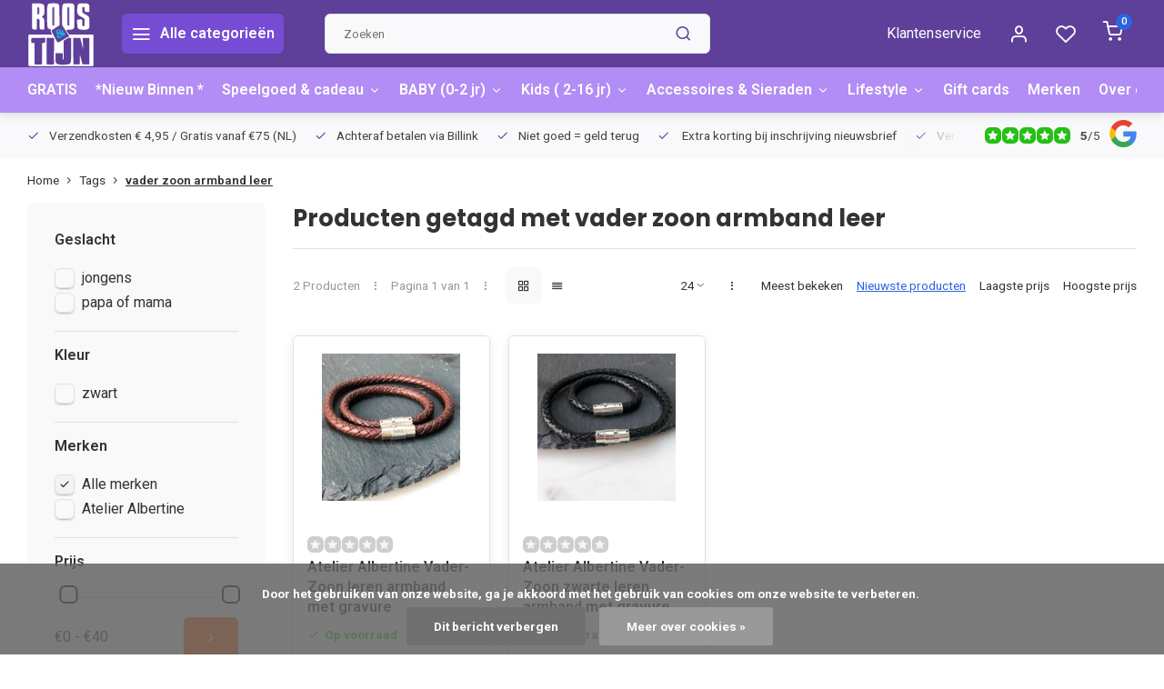

--- FILE ---
content_type: text/html;charset=utf-8
request_url: https://www.roosentijn.nl/tags/vader-zoon-armband-leer/
body_size: 17257
content:
<!DOCTYPE html><html lang="nl"><head><meta charset="utf-8"/><!-- [START] 'blocks/head.rain' --><!--

  (c) 2008-2026 Lightspeed Netherlands B.V.
  http://www.lightspeedhq.com
  Generated: 19-01-2026 @ 14:07:26

--><link rel="canonical" href="https://www.roosentijn.nl/tags/vader-zoon-armband-leer/"/><link rel="alternate" href="https://www.roosentijn.nl/index.rss" type="application/rss+xml" title="Nieuwe producten"/><link href="https://cdn.webshopapp.com/assets/cookielaw.css?2025-02-20" rel="stylesheet" type="text/css"/><meta name="robots" content="noodp,noydir"/><meta name="google-site-verification" content="y0TQO5mSKJ9TxqAOtblTB3nMqSrR6Js4bYQc8tMh4gY"/><meta property="og:url" content="https://www.roosentijn.nl/tags/vader-zoon-armband-leer/?source=facebook"/><meta property="og:site_name" content="Roos &amp; Tijn Designerstore"/><meta property="og:title" content="vader zoon armband leer"/><meta property="og:description" content="Outlet merk babykleding en merk kinderkleding SALE tot 75% korting ,  maar ook :  Speelgoed / Sieraden / Kinderkamer /kinder tassen en meer !"/><script><!-- Meta Pixel Code --><script>
!function(f,b,e,v,n,t,s)
{if(f.fbq)return;n=f.fbq=function(){n.callMethod?
n.callMethod.apply(n,arguments):n.queue.push(arguments)};
if(!f._fbq)f._fbq=n;n.push=n;n.loaded=!0;n.version='2.0';
n.queue=[];t=b.createElement(e);t.async=!0;
t.src=v;s=b.getElementsByTagName(e)[0];
s.parentNode.insertBefore(t,s)}(window, document,'script',
'https://connect.facebook.net/en_US/fbevents.js');
fbq('init', '1847894588922659');
fbq('track', 'PageView');
</script><noscript><img height="1" width="1" style="display:none"
src="https://www.facebook.com/tr?id=1847894588922659&ev=PageView&noscript=1"
/></noscript><!-- End Meta Pixel Code --></script><!--[if lt IE 9]><script src="https://cdn.webshopapp.com/assets/html5shiv.js?2025-02-20"></script><![endif]--><!-- [END] 'blocks/head.rain' --><meta http-equiv="X-UA-Compatible" content="IE=edge" /><title>vader zoon armband leer - Roos &amp; Tijn Designerstore</title><meta name="description" content="Outlet merk babykleding en merk kinderkleding SALE tot 75% korting ,  maar ook :  Speelgoed / Sieraden / Kinderkamer /kinder tassen en meer !"><meta name="keywords" content="vader, zoon, armband, leer, kinderkleding lochem, outlet kinderkleding lochem,kinderkleding sale 70%, kinderkleding sale lochem, molo outlet, outlet kinderkleding  70% korting zutphen,  leuke betaalbare kinderkleding, kinderkleding outlet webshop, go"><meta name="MobileOptimized" content="320"><meta name="HandheldFriendly" content="true"><meta name="viewport" content="width=device-width, initial-scale=1, initial-scale=1, minimum-scale=1, maximum-scale=1, user-scalable=no"><meta name="author" content="https://www.webdinge.nl/"><link rel="preload" href="https://fonts.googleapis.com/css2?family=Poppins:wght@700&amp;family=Roboto:wght@400;600;700;800;900&display=swap" as="style"><link rel="preconnect" href="https://fonts.googleapis.com"><link rel="preconnect" href="https://fonts.gstatic.com" crossorigin><link rel="dns-prefetch" href="https://fonts.googleapis.com"><link rel="dns-prefetch" href="https://fonts.gstatic.com" crossorigin><link href='https://fonts.googleapis.com/css2?family=Poppins:wght@700&amp;family=Roboto:wght@400;600;700;800;900&display=swap' rel='stylesheet'><script>
    window.CT = {
        shopId: 4792,
      	currency: 'eur',
        b2b: 0,
        knowledgebank: {
            limit: 200,
            highlight: true,
            query: ''
        },
          product_search: {
          	enabled: 0
          }
    }
</script><link rel="preconnect" href="//cdn.webshopapp.com/" crossorigin><link rel="dns-prefetch" href="//cdn.webshopapp.com/"><link rel="preload" as="style" href="https://cdn.webshopapp.com/shops/4792/themes/176948/assets/department-v3-functions.css?20251014133943"><link rel="preload" as="style" href="https://cdn.webshopapp.com/shops/4792/themes/176948/assets/theme-department-v3.css?20251014133943"><link rel="preload" as="script" href="https://cdn.webshopapp.com/shops/4792/themes/176948/assets/department-v3-functions.js?20251014133943"><link rel="preload" as="script" href="https://cdn.webshopapp.com/shops/4792/themes/176948/assets/theme-department-v3.js?20251014133943"><link rel="preload" href="https://cdn.webshopapp.com/shops/4792/themes/176948/v/1771523/assets/slide1-mobile-image.png?20230301125059" as="image" media="(max-width: 752.99px)"><link rel="preload" href="https://cdn.webshopapp.com/shops/4792/themes/176948/v/1770428/assets/slide1-tablet-image.png?20230228195937" as="image" media="(min-width: 753px) and (max-width: 991.99px)"><link rel="preload" href="https://cdn.webshopapp.com/shops/4792/themes/176948/v/1770447/assets/slide1-image.png?20230301114715" as="image" media="(min-width: 992px)"><link rel="shortcut icon" href="https://cdn.webshopapp.com/shops/4792/themes/176948/v/1687394/assets/favicon.ico?20230111171135" type="image/x-icon" /><link rel="stylesheet" href="https://cdn.webshopapp.com/shops/4792/themes/176948/assets/department-v3-functions.css?20251014133943" /><link rel="stylesheet" href="https://cdn.webshopapp.com/shops/4792/themes/176948/assets/theme-department-v3.css?20251014133943" /><script src="https://cdn.webshopapp.com/shops/4792/themes/176948/assets/jquery-3-5-1-min.js?20251014133943"></script><script>window.WEBP_ENABLED = 0</script><script>
 window.lazySizesConfig = window.lazySizesConfig || {};
 window.lazySizesConfig.lazyClass = 'lazy';
 window.lazySizesConfig.customMedia = {
    '--small': '(max-width: 752.99px)', //mob
    '--medium': '(min-width: 753px) and (max-width: 991.99px)', // tab
    '--large': '(min-width: 992px)'
 };
 document.addEventListener('lazybeforeunveil', function(e){
    var bg = e.target.getAttribute('data-bg');
    if(bg){
        e.target.style.backgroundImage = 'url(' + bg + ')';
    }
 });
</script><script type="application/ld+json">
[
  {
    "@context": "https://schema.org/",
    "@type": "Organization",
    "url": "https://www.roosentijn.nl/",
    "name": "De winkel voor groot en klein ♥  ",
    "legalName": "Roos &amp; Tijn Designerstore",
    "description": "Outlet merk babykleding en merk kinderkleding SALE tot 75% korting ,  maar ook :  Speelgoed / Sieraden / Kinderkamer /kinder tassen en meer !",
    "logo": "https://cdn.webshopapp.com/shops/4792/themes/176948/v/1687624/assets/logo.png?20230111181656",
    "image": "https://cdn.webshopapp.com/shops/4792/themes/176948/v/1770447/assets/slide1-image.png?20230301114715",
    "contactPoint": {
      "@type": "ContactPoint",
      "contactType": "Customer service",
      "telephone": "0649308469"
    },
    "address": {
      "@type": "PostalAddress",
      "streetAddress": "",
      "addressLocality": "Lochem",
      "postalCode": "",
      "addressCountry": ""
    }
    ,
    "aggregateRating": {
        "@type": "AggregateRating",
        "bestRating": "5",
        "worstRating": "1",
        "ratingValue": "5",
        "reviewCount": "2",
        "url":"https://g.page/r/CSmaakXSQD7DEAI/review"
    }
      }
  ,
  {
  "@context": "https://schema.org",
  "@type": "BreadcrumbList",
    "itemListElement": [{
      "@type": "ListItem",
      "position": 1,
      "name": "Home",
      "item": "https://www.roosentijn.nl/"
    },        {
      "@type": "ListItem",
      "position": 2,
      "name": "Tags",
      "item": "https://www.roosentijn.nl/tags/"
    },         {
      "@type": "ListItem",
      "position": 3,
      "name": "vader zoon armband leer",
      "item": "https://www.roosentijn.nl/tags/vader-zoon-armband-leer/"
    }         ]
  }
              ]
</script><style>.kiyoh-shop-snippets {	display: none !important;}</style></head><body><div class="main-container end-lines"><header id="header"><div class="inner-head flex1"><div class="header flex flex-align-center flex-between container"><div class="logo flex flex-align-center  square "><a href="https://www.roosentijn.nl/" title="Roos &amp; Tijn Designerstore" ><img src="https://cdn.webshopapp.com/shops/4792/files/421526860/logo-svg.svg" alt="Roos &amp; Tijn Designerstore" width="150" height="150" class="visible-mobile visible-tablet" /><img src="https://cdn.webshopapp.com/shops/4792/files/421526860/logo-svg.svg" alt="Roos &amp; Tijn Designerstore" width="150" height="150"  class="visible-desktop" /></a><a class=" all-cats btn-hover open_side" data-mposition="left" data-menu="cat_menu" href="javascript:;"><i class="icon-menu"></i><span class="visible-desktop">Alle categorieën</span></a></div><div class="search search-desk flex1 visible-desktop"><form action="https://www.roosentijn.nl/search/" method="get"><div class="clearable-input flex"><input type="text" name="q" class="search-query" autocomplete="off" placeholder="Zoeken" value="" x-webkit-speech/><span class="clear-search" data-clear-input><i class="icon-x"></i>Wissen</span><button type="submit" class="btn"><i class="icon-search"></i></button></div></form><div class="autocomplete dropdown-menu" role="menu"><div class="products grid grid-3 container"></div><div class="notfound">Geen producten gevonden</div><div class="more container"><a class="btn btn1" href="#">Bekijk alle resultaten<span> (0)</span></a></div></div></div><div class="tools-wrap flex flex-align-center"><div class="tool service visible-desktop"><a class="flex flex-align-center btn-hover" href="https://www.roosentijn.nl/service/">Klantenservice</a></div><div class="tool myacc"><a class="flex flex-align-center btn-hover open_side" href="javascript:;" data-menu="acc_login" data-mposition="right"><i class="icon-user"></i></a></div><div class="tool wishlist"><a class="flex flex-align-center btn-hover open_side" href="javascript:;" data-menu="acc_login" data-mposition="right"><i class="icon-heart"></i></a></div><div class="tool mini-cart"><a href="javascript:;" class="flex flex-column flex-align-center btn-hover open_side" data-menu="cart" data-mposition="right"><span class="i-wrap"><span class="ccnt">0</span><i class="icon-shopping-cart"></i></span></a></div></div></div><nav id="menu" class="nav list-inline menu_style1 visible-desktop"><div class="container"><ul class="menu list-inline is_no-side limit_1000"><li class="item simple"><a href="https://www.roosentijn.nl/gratis/" title="GRATIS">GRATIS</a></li><li class="item simple"><a href="https://www.roosentijn.nl/nieuw-binnen/" title="*Nieuw Binnen *">*Nieuw Binnen *</a></li><li class="item sub use_mega"><a href="https://www.roosentijn.nl/speelgoed-cadeau/" title="Speelgoed &amp; cadeau">Speelgoed &amp; cadeau<i class="hidden-tab-ls icon-chevron-down"></i></a><div class="dropdown-menu"><ul class="col col_0"><li><a class="flex flex-between flex-align-center" href="https://www.roosentijn.nl/speelgoed-cadeau/knuffels/" title="Knuffels">Knuffels</a></li><li><a class="flex flex-between flex-align-center" href="https://www.roosentijn.nl/speelgoed-cadeau/loop-fietsjes/" title="(Loop-) Fietsjes">(Loop-) Fietsjes</a></li><li><a class="flex flex-between flex-align-center" href="https://www.roosentijn.nl/speelgoed-cadeau/speelgoed/" title="Speelgoed ">Speelgoed </a></li><li><a class="flex flex-between flex-align-center" href="https://www.roosentijn.nl/speelgoed-cadeau/cadeau-artikelen/" title="Cadeau-artikelen">Cadeau-artikelen<i class="hidden-tab-ls icon-chevron-right"></i></a><ul class="dropdown-menu ss col col_0"><li class="sub-item-title">Cadeau-artikelen</li><li><a class="flex flex-between flex-align-center" href="https://www.roosentijn.nl/speelgoed-cadeau/cadeau-artikelen/voor-mama-en-papa/" title="Voor Mama en Papa">Voor Mama en Papa<i class="icon-chevron-right"></i></a><ul class="dropdown-menu sss col col_0"><li class="sub-item-title">Voor Mama en Papa</li><li><a class="flex flex-between flex-align-center" href="https://www.roosentijn.nl/speelgoed-cadeau/cadeau-artikelen/voor-mama-en-papa/kleding/" title="Kleding">Kleding</a></li><li><a class="flex flex-between flex-align-center" href="https://www.roosentijn.nl/speelgoed-cadeau/cadeau-artikelen/voor-mama-en-papa/accessoires-en-overig/" title="Accessoires en overig">Accessoires en overig</a></li></ul></li><li><a class="flex flex-between flex-align-center" href="https://www.roosentijn.nl/speelgoed-cadeau/cadeau-artikelen/voor-jongens/" title="voor jongens">voor jongens</a></li><li><a class="flex flex-between flex-align-center" href="https://www.roosentijn.nl/speelgoed-cadeau/cadeau-artikelen/voor-meisjes/" title="voor meisjes">voor meisjes</a></li></ul></li></ul></div></li><li class="item sub use_mega"><a href="https://www.roosentijn.nl/baby-0-2-jr/" title="BABY (0-2 jr)">BABY (0-2 jr)<i class="hidden-tab-ls icon-chevron-down"></i></a><div class="dropdown-menu"><ul class="col col_1"><li><a class="flex flex-between flex-align-center" href="https://www.roosentijn.nl/baby-0-2-jr/kraamcadeautje-kopen/" title="Kraamcadeautje kopen ?">Kraamcadeautje kopen ?</a></li><li><a class="flex flex-between flex-align-center" href="https://www.roosentijn.nl/baby-0-2-jr/babykleding/" title="Babykleding">Babykleding<i class="hidden-tab-ls icon-chevron-right"></i></a><ul class="dropdown-menu ss col col_0"><li class="sub-item-title">Babykleding</li><li><a class="flex flex-between flex-align-center" href="https://www.roosentijn.nl/baby-0-2-jr/babykleding/babykleding-voor-meisje/" title="Babykleding voor meisje">Babykleding voor meisje</a></li><li><a class="flex flex-between flex-align-center" href="https://www.roosentijn.nl/baby-0-2-jr/babykleding/babykleding-voor-jongen/" title="Babykleding voor jongen">Babykleding voor jongen</a></li></ul></li><li><a class="flex flex-between flex-align-center" href="https://www.roosentijn.nl/baby-0-2-jr/baby-sieraden/" title="Baby-sieraden">Baby-sieraden</a></li><li><a class="flex flex-between flex-align-center" href="https://www.roosentijn.nl/baby-0-2-jr/baby-speelgoed/" title="Baby-speelgoed">Baby-speelgoed</a></li><li><a class="flex flex-between flex-align-center" href="https://www.roosentijn.nl/baby-0-2-jr/babykamer/" title="Babykamer">Babykamer</a></li><li><a class="flex flex-between flex-align-center" href="https://www.roosentijn.nl/baby-0-2-jr/overige/" title="Overige ">Overige </a></li></ul></div></li><li class="item sub use_mega"><a href="https://www.roosentijn.nl/kids-2-16-jr/" title="Kids ( 2-16 jr)">Kids ( 2-16 jr)<i class="hidden-tab-ls icon-chevron-down"></i></a><div class="dropdown-menu"><ul class="col col_0"><li><a class="flex flex-between flex-align-center" href="https://www.roosentijn.nl/kids-2-16-jr/jongenskleding-sale/" title="Jongenskleding Sale">Jongenskleding Sale<i class="hidden-tab-ls icon-chevron-right"></i></a><ul class="dropdown-menu ss col col_1"><li class="sub-item-title">Jongenskleding Sale</li><li><a class="flex flex-between flex-align-center" href="https://www.roosentijn.nl/kids-2-16-jr/jongenskleding-sale/jongensschoenen-en-slippers/" title="Jongensschoenen en slippers">Jongensschoenen en slippers</a></li><li><a class="flex flex-between flex-align-center" href="https://www.roosentijn.nl/kids-2-16-jr/jongenskleding-sale/kousen-en-sokken/" title="Kousen en sokken">Kousen en sokken</a></li><li><a class="flex flex-between flex-align-center" href="https://www.roosentijn.nl/kids-2-16-jr/jongenskleding-sale/jongensbroek/" title="Jongensbroek">Jongensbroek<i class="icon-chevron-right"></i></a><ul class="dropdown-menu sss col col_0"><li class="sub-item-title">Jongensbroek</li><li><a class="flex flex-between flex-align-center" href="https://www.roosentijn.nl/kids-2-16-jr/jongenskleding-sale/jongensbroek/korte-broek-voor-jongens/" title="Korte broek voor jongens">Korte broek voor jongens</a></li><li><a class="flex flex-between flex-align-center" href="https://www.roosentijn.nl/kids-2-16-jr/jongenskleding-sale/jongensbroek/lange-broek-voor-jongens/" title="Lange broek voor jongens">Lange broek voor jongens</a></li></ul></li><li><a class="flex flex-between flex-align-center" href="https://www.roosentijn.nl/kids-2-16-jr/jongenskleding-sale/kinderjassen/" title="Kinderjassen">Kinderjassen</a></li><li><a class="flex flex-between flex-align-center" href="https://www.roosentijn.nl/kids-2-16-jr/jongenskleding-sale/ondergoed/" title="Ondergoed">Ondergoed</a></li><li><a class="flex flex-between flex-align-center" href="https://www.roosentijn.nl/kids-2-16-jr/jongenskleding-sale/overhemd/" title="Overhemd">Overhemd</a></li><li><a class="flex flex-between flex-align-center" href="https://www.roosentijn.nl/kids-2-16-jr/jongenskleding-sale/kinderpyjama/" title="Kinderpyjama">Kinderpyjama</a></li><li><a class="flex flex-between flex-align-center" href="https://www.roosentijn.nl/kids-2-16-jr/jongenskleding-sale/sportkleding/" title="Sportkleding">Sportkleding</a></li><li><a class="flex flex-between flex-align-center" href="https://www.roosentijn.nl/kids-2-16-jr/jongenskleding-sale/trui-sweater/" title="Trui / sweater">Trui / sweater</a></li><li><a class="flex flex-between flex-align-center" href="https://www.roosentijn.nl/kids-2-16-jr/jongenskleding-sale/t-shirt-longsleeve-polo/" title="T-shirt / longsleeve / polo">T-shirt / longsleeve / polo</a></li><li><a class="flex flex-between flex-align-center" href="https://www.roosentijn.nl/kids-2-16-jr/jongenskleding-sale/vest-blazer-colbertje/" title="Vest / blazer / colbertje">Vest / blazer / colbertje</a></li><li><a class="flex flex-between flex-align-center" href="https://www.roosentijn.nl/kids-2-16-jr/jongenskleding-sale/zwemkleding-kind/" title="Zwemkleding  kind">Zwemkleding  kind</a></li></ul></li><li><a class="flex flex-between flex-align-center" href="https://www.roosentijn.nl/kids-2-16-jr/meisjeskleding-sale/" title="Meisjeskleding Sale">Meisjeskleding Sale<i class="hidden-tab-ls icon-chevron-right"></i></a><ul class="dropdown-menu ss col col_2"><li class="sub-item-title">Meisjeskleding Sale</li><li><a class="flex flex-between flex-align-center" href="https://www.roosentijn.nl/kids-2-16-jr/meisjeskleding-sale/meisjes-schoenen-en-slippers/" title="Meisjes schoenen en slippers">Meisjes schoenen en slippers</a></li><li><a class="flex flex-between flex-align-center" href="https://www.roosentijn.nl/kids-2-16-jr/meisjeskleding-sale/beenmode/" title="Beenmode">Beenmode<i class="icon-chevron-right"></i></a><ul class="dropdown-menu sss col col_0"><li class="sub-item-title">Beenmode</li><li><a class="flex flex-between flex-align-center" href="https://www.roosentijn.nl/kids-2-16-jr/meisjeskleding-sale/beenmode/kousen-en-sokken/" title="Kousen en sokken">Kousen en sokken</a></li><li><a class="flex flex-between flex-align-center" href="https://www.roosentijn.nl/kids-2-16-jr/meisjeskleding-sale/beenmode/leggings-maillots-etc/" title="Leggings, maillots etc.">Leggings, maillots etc.</a></li></ul></li><li><a class="flex flex-between flex-align-center" href="https://www.roosentijn.nl/kids-2-16-jr/meisjeskleding-sale/blouse/" title="Blouse">Blouse</a></li><li><a class="flex flex-between flex-align-center" href="https://www.roosentijn.nl/kids-2-16-jr/meisjeskleding-sale/meisjesbroek/" title="Meisjesbroek">Meisjesbroek<i class="icon-chevron-right"></i></a><ul class="dropdown-menu sss col col_0"><li class="sub-item-title">Meisjesbroek</li><li><a class="flex flex-between flex-align-center" href="https://www.roosentijn.nl/kids-2-16-jr/meisjeskleding-sale/meisjesbroek/korte-broek-voor-meisjes/" title="Korte broek voor meisjes">Korte broek voor meisjes</a></li><li><a class="flex flex-between flex-align-center" href="https://www.roosentijn.nl/kids-2-16-jr/meisjeskleding-sale/meisjesbroek/lange-broek-voor-meisjes/" title="Lange broek voor meisjes">Lange broek voor meisjes</a></li></ul></li><li><a class="flex flex-between flex-align-center" href="https://www.roosentijn.nl/kids-2-16-jr/meisjeskleding-sale/feestkleding-voor-kind/" title="Feestkleding voor kind">Feestkleding voor kind</a></li><li><a class="flex flex-between flex-align-center" href="https://www.roosentijn.nl/kids-2-16-jr/meisjeskleding-sale/giletje-of-spencer/" title="Giletje of spencer">Giletje of spencer</a></li><li><a class="flex flex-between flex-align-center" href="https://www.roosentijn.nl/kids-2-16-jr/meisjeskleding-sale/meisjesjassen/" title="Meisjesjassen">Meisjesjassen<i class="icon-chevron-right"></i></a><ul class="dropdown-menu sss col col_0"><li class="sub-item-title">Meisjesjassen</li><li><a class="flex flex-between flex-align-center" href="https://www.roosentijn.nl/kids-2-16-jr/meisjeskleding-sale/meisjesjassen/zomerjas/" title="Zomerjas">Zomerjas</a></li><li><a class="flex flex-between flex-align-center" href="https://www.roosentijn.nl/kids-2-16-jr/meisjeskleding-sale/meisjesjassen/winterjas/" title="Winterjas">Winterjas</a></li></ul></li><li><a class="flex flex-between flex-align-center" href="https://www.roosentijn.nl/kids-2-16-jr/meisjeskleding-sale/jumpsuit/" title="Jumpsuit">Jumpsuit</a></li><li><a class="flex flex-between flex-align-center" href="https://www.roosentijn.nl/kids-2-16-jr/meisjeskleding-sale/meisjesjurk-of-tuniek/" title="Meisjesjurk of tuniek">Meisjesjurk of tuniek</a></li><li><a class="flex flex-between flex-align-center" href="https://www.roosentijn.nl/kids-2-16-jr/meisjeskleding-sale/meisjes-ondergoed/" title="Meisjes ondergoed ">Meisjes ondergoed </a></li><li><a class="flex flex-between flex-align-center" href="https://www.roosentijn.nl/kids-2-16-jr/meisjeskleding-sale/pyjama/" title="Pyjama">Pyjama</a></li><li><a class="flex flex-between flex-align-center" href="https://www.roosentijn.nl/kids-2-16-jr/meisjeskleding-sale/rok/" title="Rok">Rok</a></li><li><a class="flex flex-between flex-align-center" href="https://www.roosentijn.nl/kids-2-16-jr/meisjeskleding-sale/sportkleding/" title="Sportkleding">Sportkleding</a></li><li><a class="flex flex-between flex-align-center" href="https://www.roosentijn.nl/kids-2-16-jr/meisjeskleding-sale/t-shirt-longsleeve-top/" title="T-shirt / longsleeve / top">T-shirt / longsleeve / top</a></li><li><a class="flex flex-between flex-align-center" href="https://www.roosentijn.nl/kids-2-16-jr/meisjeskleding-sale/trui-sweater/" title="Trui / sweater">Trui / sweater</a></li><li><a class="flex flex-between flex-align-center" href="https://www.roosentijn.nl/kids-2-16-jr/meisjeskleding-sale/vest-blazer-colbertje/" title="Vest / blazer / colbertje">Vest / blazer / colbertje</a></li><li><a class="flex flex-between flex-align-center" href="https://www.roosentijn.nl/kids-2-16-jr/meisjeskleding-sale/zwemkleding/" title="Zwemkleding">Zwemkleding</a></li></ul></li></ul></div></li><li class="item sub use_mega"><a href="https://www.roosentijn.nl/accessoires-sieraden/" title="Accessoires &amp; Sieraden">Accessoires &amp; Sieraden<i class="hidden-tab-ls icon-chevron-down"></i></a><div class="dropdown-menu"><ul class="col col_1"><li><a class="flex flex-between flex-align-center" href="https://www.roosentijn.nl/accessoires-sieraden/voor-in-je-haar/" title="Voor in je haar">Voor in je haar</a></li><li><a class="flex flex-between flex-align-center" href="https://www.roosentijn.nl/accessoires-sieraden/riem-ceintuur/" title="Riem, ceintuur">Riem, ceintuur</a></li><li><a class="flex flex-between flex-align-center" href="https://www.roosentijn.nl/accessoires-sieraden/sieraden-en-horloges/" title="Sieraden en horloges">Sieraden en horloges<i class="hidden-tab-ls icon-chevron-right"></i></a><ul class="dropdown-menu ss col col_0"><li class="sub-item-title">Sieraden en horloges</li><li><a class="flex flex-between flex-align-center" href="https://www.roosentijn.nl/accessoires-sieraden/sieraden-en-horloges/voor-kids/" title="Voor kids">Voor kids</a></li><li><a class="flex flex-between flex-align-center" href="https://www.roosentijn.nl/accessoires-sieraden/sieraden-en-horloges/voor-mama/" title="Voor mama">Voor mama</a></li><li><a class="flex flex-between flex-align-center" href="https://www.roosentijn.nl/accessoires-sieraden/sieraden-en-horloges/voor-papa/" title="Voor papa">Voor papa</a></li></ul></li><li><a class="flex flex-between flex-align-center" href="https://www.roosentijn.nl/accessoires-sieraden/mutsen-sjaals-hoeden-etc/" title="Mutsen, sjaals, hoeden etc.">Mutsen, sjaals, hoeden etc.<i class="hidden-tab-ls icon-chevron-right"></i></a><ul class="dropdown-menu ss col col_0"><li class="sub-item-title">Mutsen, sjaals, hoeden etc.</li><li><a class="flex flex-between flex-align-center" href="https://www.roosentijn.nl/accessoires-sieraden/mutsen-sjaals-hoeden-etc/voor-meisjes/" title="Voor meisjes">Voor meisjes</a></li><li><a class="flex flex-between flex-align-center" href="https://www.roosentijn.nl/accessoires-sieraden/mutsen-sjaals-hoeden-etc/voor-jongens/" title="Voor jongens">Voor jongens</a></li><li><a class="flex flex-between flex-align-center" href="https://www.roosentijn.nl/accessoires-sieraden/mutsen-sjaals-hoeden-etc/uv-zonnehoeden-opvouwbaar/" title="UV zonnehoeden opvouwbaar">UV zonnehoeden opvouwbaar</a></li></ul></li><li><a class="flex flex-between flex-align-center" href="https://www.roosentijn.nl/accessoires-sieraden/strijkapplicaties/" title="Strijkapplicaties">Strijkapplicaties</a></li><li><a class="flex flex-between flex-align-center" href="https://www.roosentijn.nl/accessoires-sieraden/zonnebrillen/" title="Zonnebrillen">Zonnebrillen</a></li></ul></div></li><li class="item sub use_mega"><a href="https://www.roosentijn.nl/lifestyle/" title="Lifestyle">Lifestyle<i class="hidden-tab-ls icon-chevron-down"></i></a><div class="dropdown-menu"><ul class="col col_0"><li><a class="flex flex-between flex-align-center" href="https://www.roosentijn.nl/lifestyle/tassen-koffers-en-rugzakken/" title="Tassen,  Koffers en Rugzakken">Tassen,  Koffers en Rugzakken<i class="hidden-tab-ls icon-chevron-right"></i></a><ul class="dropdown-menu ss col col_1"><li class="sub-item-title">Tassen,  Koffers en Rugzakken</li><li><a class="flex flex-between flex-align-center" href="https://www.roosentijn.nl/lifestyle/tassen-koffers-en-rugzakken/dames-en-heren-tassen/" title="Dames en heren tassen">Dames en heren tassen</a></li><li><a class="flex flex-between flex-align-center" href="https://www.roosentijn.nl/lifestyle/tassen-koffers-en-rugzakken/meisjestassen/" title="Meisjestassen">Meisjestassen</a></li><li><a class="flex flex-between flex-align-center" href="https://www.roosentijn.nl/lifestyle/tassen-koffers-en-rugzakken/jongenstassen/" title="Jongenstassen">Jongenstassen</a></li><li><a class="flex flex-between flex-align-center" href="https://www.roosentijn.nl/lifestyle/tassen-koffers-en-rugzakken/luiertassen/" title="Luiertassen">Luiertassen</a></li><li><a class="flex flex-between flex-align-center" href="https://www.roosentijn.nl/lifestyle/tassen-koffers-en-rugzakken/toilet-make-up-tablet-tasjes/" title="Toilet-, make-up - tablet tasjes ">Toilet-, make-up - tablet tasjes </a></li><li><a class="flex flex-between flex-align-center" href="https://www.roosentijn.nl/lifestyle/tassen-koffers-en-rugzakken/kinder-portemonnee/" title="Kinder portemonnee ">Kinder portemonnee </a></li></ul></li><li><a class="flex flex-between flex-align-center" href="https://www.roosentijn.nl/lifestyle/wonen-slapen-eten/" title="Wonen / Slapen / Eten">Wonen / Slapen / Eten<i class="hidden-tab-ls icon-chevron-right"></i></a><ul class="dropdown-menu ss col col_0"><li class="sub-item-title">Wonen / Slapen / Eten</li><li><a class="flex flex-between flex-align-center" href="https://www.roosentijn.nl/lifestyle/wonen-slapen-eten/meubels-en-verlichting/" title="Meubels en verlichting">Meubels en verlichting</a></li><li><a class="flex flex-between flex-align-center" href="https://www.roosentijn.nl/lifestyle/wonen-slapen-eten/decoratie-muurstickers-behang/" title="Decoratie / muurstickers/behang">Decoratie / muurstickers/behang</a></li><li><a class="flex flex-between flex-align-center" href="https://www.roosentijn.nl/lifestyle/wonen-slapen-eten/beddengoed/" title="Beddengoed">Beddengoed</a></li><li><a class="flex flex-between flex-align-center" href="https://www.roosentijn.nl/lifestyle/wonen-slapen-eten/broodtrommels-en-snackdoosjes/" title="Broodtrommels en snackdoosjes">Broodtrommels en snackdoosjes</a></li></ul></li><li><a class="flex flex-between flex-align-center" href="https://www.roosentijn.nl/lifestyle/hippe-zwembandjes-voor-klein-en-groot/" title="Hippe zwembandjes voor klein en groot">Hippe zwembandjes voor klein en groot</a></li><li><a class="flex flex-between flex-align-center" href="https://www.roosentijn.nl/lifestyle/stationary-kaartjes-en-boeken/" title="Stationary, kaartjes en boeken">Stationary, kaartjes en boeken</a></li></ul></div></li><li class="item"><a href="https://www.roosentijn.nl/buy-gift-card/" title="Gift cards">Gift cards</a></li><li class="item ext"><a href="https://www.roosentijn.nl/brands/" title="Merken">Merken</a></li><li class="item ext"><a href="https://www.roosentijn.nl/service/about/" title="Over ons">Over ons</a></li><li class="item ext"><a href="https://www.roosentijn.nl/blogs/http-wwwroosentijnnl-blogs/" title="Blog">Blog</a></li></ul></div></nav></div><div class="search visible-mobile visible-tablet search-mob"><form action="https://www.roosentijn.nl/search/" method="get"><div class="clearable-input flex"><input type="text" name="q" class="search-query" autocomplete="off" placeholder="Zoeken" value="" x-webkit-speech/><span class="clear-search" data-clear-input><i class="icon-x"></i>Wissen</span><span class="btn"><i class="icon-search"></i></span></div></form><a class="flex flex-align-center btn-hover" href="https://www.roosentijn.nl/service/"><i class="icon-help-circle"></i></a><a href="javascript:;" title="Vergelijk producten" class="open_side compare-trigger  hidden-desktop" data-menu="compare" data-mposition="right"><i class="icon-sliders icon_w_text"></i><span class="comp-cnt">0</span></a></div></header><div id="top"><div class="top container flex flex-align-center flex-between"><div class="usp-car swiper normal carloop_1" 
         id="carousel1109631623" 
         data-sw-loop="true"         data-sw-auto="true"
      ><div class="swiper-wrapper"><div class="usp swiper-slide"><a href="https://www.roosentijn.nl/service/" title="Verzendkosten € 4,95 / Gratis vanaf  €75 (NL)"><i class=" icon-check icon_w_text"></i><span class="usp-text">
               Verzendkosten € 4,95 / Gratis vanaf  €75 (NL)
               <span class="usp-subtext"></span></span></a></div><div class="usp swiper-slide"><a href="https://www.roosentijn.nl/service/payment-methods/" title="Achteraf betalen via Billink"><i class=" icon-check icon_w_text"></i><span class="usp-text">
               Achteraf betalen via Billink
               <span class="usp-subtext"></span></span></a></div><div class="usp swiper-slide"><a href="https://www.roosentijn.nl/service/shipping-returns/" title="Niet goed = geld terug"><i class=" icon-check icon_w_text"></i><span class="usp-text">
               Niet goed = geld terug
               <span class="usp-subtext"></span></span></a></div><div class="usp swiper-slide"><i class=" icon-check icon_w_text"></i><span class="usp-text">
               Extra korting bij inschrijving nieuwsbrief
               <span class="usp-subtext"></span></span></div></div></div><div class="visible-desktop visible-tablet score-wrap-shadow"><div class="swipe__overlay swipe-module__overlay--end"></div><div class="shop-score review flex "><div class="item-rating flex"><span class="star icon-star-full211 on"></span><span class="star icon-star-full211 on"></span><span class="star icon-star-full211 on"></span><span class="star icon-star-full211 on"></span><span class="star icon-star-full211 on"></span></div><div class="text"><b>5</b>/<em>5</em><a class="visible-desktop" href="https://g.page/r/CSmaakXSQD7DEAI/review"><picture><img src="https://cdn.webshopapp.com/assets/blank.gif?2025-02-20" data-src="https://cdn.webshopapp.com/shops/4792/themes/176948/assets/tm-google.svg?20251014133943" alt="tm-google" width="30" height="30" class="lazy"/></picture></a></div><a class="abs-link" target="_blank" href="https://g.page/r/CSmaakXSQD7DEAI/review"></a></div></div></div></div><div class="page-container collection"><div class="container"><div class="breadcrumb-container flex flex-align-center flex-wrap"><a class="go-back hidden-desktop" href="javascript: history.go(-1)"><i class="icon-chevron-left icon_w_text"></i>Terug</a><a class="visible-desktop " href="https://www.roosentijn.nl/" title="Home">Home<i class="icon-chevron-right"></i></a><a href="https://www.roosentijn.nl/tags/" class="visible-desktop ">Tags<i class="icon-chevron-right"></i></a><a href="https://www.roosentijn.nl/tags/vader-zoon-armband-leer/" class="visible-desktop active">vader zoon armband leer</a></div><div class="main-content with-sidebar flex"><aside class="mobile-menu-side" data-menu="filters"><div class="section-title flex flex-align-center flex-between visible-mobile"><span class="title flex1"><span class="added_title"></span>Filters</span><a class="close-btn" href="javascript:;" data-slide="close"><i class="icon-x"></i></a></div><div class="filters-aside with-contrast"><form action="https://www.roosentijn.nl/tags/vader-zoon-armband-leer/" method="get" id="filter_form"><input type="hidden" name="mode" value="grid" id="filter_form_mode_1544768681" /><input type="hidden" name="limit" value="24" id="filter_form_limit_1997926535" /><input type="hidden" name="sort" value="newest" id="filter_form_sort_1373665020" /><input type="hidden" name="max" value="40" id="filter_form_max" /><input type="hidden" name="min" value="0" id="filter_form_min" /><div class="filters"><div class="filter dropdown"><span class="title " >Geslacht</span><ul class=" inner checkbox   "><li class="filter-wrap flex flex-align-center"><input id="filter_28815" type="checkbox" name="filter[]" value="28815"  /><label for="filter_28815">jongens</label></li><li class="filter-wrap flex flex-align-center"><input id="filter_37041" type="checkbox" name="filter[]" value="37041"  /><label for="filter_37041">papa of mama</label></li></ul></div><div class="filter dropdown"><span class="title " >Kleur</span><ul class=" inner checkbox  "><li class="filter-wrap flex flex-align-center"><input id="filter_28550" type="checkbox" name="filter[]" value="28550"  /><label for="filter_28550">zwart</label></li></ul></div><div class="filter dropdown ls_brands"><span class="title" >Merken</span><ul class=" inner checkbox"><li class="filter-wrap flex flex-align-center sorter"><input id="filter_0" type="checkbox" name="brand" value="0"  checked="checked" /><label for="filter_0">Alle merken</label></li><li class="filter-wrap flex flex-align-center sorter"><input id="filter_4098316" type="checkbox" name="brand" value="4098316"  /><label for="filter_4098316">Atelier Albertine</label></li></ul></div><div class="filter dropdown pricing"><span class="title" >Prijs</span><ul class=" inner checkbox"><li class="filter-wrap flex flex-align-center flex-column"><div class="sidebar-filter"><div class="sidebar-filter-range"><div id="slider-handles" class="p-slider noUi-extended"></div></div><div class="flex flex-align-center flex-between"><span id="slider-step-value"></span><button type="submit" class="price-btn btn btn3"><i class="icon-chevron-right"></i></button></div></div></li></ul></div><a class="submit_filters btn btn1" href="javascript:;">View <span class="filter_count">2</span> results</a></div></form><div class="mob-filter-sub hidden-desktop"><a href="javascript:;" class="submit_filters">View <span class="filter_count">2</span> results</a></div></div></aside><div class="inner-content"><div class="collection-title"><h1 class="title">
                  Producten getagd met vader zoon armband leer
               </h1></div><div class="mob-tools flex flex-align-center flex-between hidden-desktop"><span class="mob-filters btn btn1 visible-mobile visible-tablet" data-menu="filters" data-mposition="left"><i class="icon_w_text icon-sliders"></i>Filters</span></div><div class="category-toolbar visible-desktop"><form action="https://www.roosentijn.nl/tags/vader-zoon-armband-leer/" method="get" id="filter_form_2" class="tools-wrap flex1 flex flex-align-center flex-between "><input type="hidden" name="mode" value="grid" id="filter_form_mode" /><div class="flex flex-align-center"><span class="col-c">2 Producten<i class="icon_w_text text_w_icon icon-more-vertical"></i>Pagina 1 van 1<i class="icon_w_text text_w_icon icon-more-vertical"></i></span><div class="view-box visible-desktop flex"><a href="https://www.roosentijn.nl/tags/vader-zoon-armband-leer/" class="active btn-hover"><i class="icon-grid"></i></a><a href="https://www.roosentijn.nl/tags/vader-zoon-armband-leer/?mode=list" ><i class="icon-align-justify"></i></a></div></div><div class="flex flex-align-center"><div class="view-count-box visible-desktop custom-select"><select name="limit" id="limit"><option value="4">4</option><option value="8">8</option><option value="12">12</option><option value="16">16</option><option value="20">20</option><option value="24" selected="selected">24</option><option value="48">48</option><option value="96">96</option></select></div><div class="sort-box flex flex-align-center"><i class="icon_w_text text_w_icon icon-more-vertical"></i><label ><input type="radio" name="sort" value="popular" >
                  Meest bekeken
            		</label><label class="active"><input type="radio" name="sort" value="newest" checked>
                  Nieuwste producten
            		</label><label ><input type="radio" name="sort" value="lowest" >
                  Laagste prijs
            		</label><label ><input type="radio" name="sort" value="highest" >
                  Hoogste prijs
            		</label></div></div></form></div><div class="products-area grid grid-4 "><div class="item is_grid flex flex-column   with-sec-image" data-handle="https://www.roosentijn.nl/vader-zoon-leren-armband-met-gravure.html" data-vid="189413005" data-extrainfo="stock" data-imgor="square"  ><div class="item-image-container small square"><a class="m-img " href="https://www.roosentijn.nl/vader-zoon-leren-armband-met-gravure.html" title="Atelier Albertine Vader-Zoon leren armband  met gravure"><picture><img src="https://cdn.webshopapp.com/assets/blank.gif?2025-02-20" data-src="https://cdn.webshopapp.com/shops/4792/files/279251008/240x200x2/atelier-albertine-vader-zoon-leren-armband-met-gra.jpg" alt="Atelier Albertine Vader-Zoon leren armband  met gravure" class="lazy" width=240 height=200 /></picture></a><div class="label flex"></div><div class="mob-wishlist"><a href="javascript:;" class="login_wishlist open_side btn-round small" title="Aan verlanglijst toevoegen" data-menu="acc_login" data-mposition="right"><i class="icon-heart"></i></a></div></div><div class="item-meta-container flex flex-column flex1"><div class="item-rating flex flex-align-center"><span class="star icon-star-full211 off"></span><span class="star icon-star-full211 off"></span><span class="star icon-star-full211 off"></span><span class="star icon-star-full211 off"></span><span class="star icon-star-full211 off"></span></div><a class="item-name" href="https://www.roosentijn.nl/vader-zoon-leren-armband-met-gravure.html" title="Atelier Albertine Vader-Zoon leren armband  met gravure">Atelier Albertine Vader-Zoon leren armband  met gravure</a><div class="product-overlay stock "><span class="availability color-green"><i class="icon-check icon_w_text"></i>Op voorraad</span></div><div class="item-btn flex  has_qty flex-column"><div class="item-price-container flex flex-column"><span class="item-price"><span class="reg_p">
            39,95</span></span></div><div class="action-btns flex flex-align-center"><div class="quantity-input"><div class="input-wrap"><input type="number" pattern="/d*" name="quantity" value="1" min="1"><div class="item-quantity-btns flex flex-column"><a href="javascript:;" data-way="up" class="up quantity-btn quantity-input-up"><i class="icon-plus"></i></a><a href="javascript:;" data-way="down" class="down quantity-btn quantity-input-down"><i class="icon-minus"></i></a></div></div></div><a href="https://www.roosentijn.nl/cart/add/189413005/" class="is_add_btn stay pb btn btn1 " title="Toevoegen aan winkelwagen"><i class="icon-shopping-cart"></i></a></div></div><div class="stock-del flex flex-between flex-align-center"><div class="compare mobile checkbox"><input class="add-to-compare" id="add-to-compare-94604863" type="checkbox" value="94604863" data-add="https://www.roosentijn.nl/compare/add/189413005/" data-delete="https://www.roosentijn.nl/compare/delete/189413005/"  /><label for="add-to-compare-94604863" class="">Vergelijk</label></div></div></div></div><div class="item is_grid flex flex-column   with-sec-image" data-handle="https://www.roosentijn.nl/vader-zoon-leren-armband-gepersonaliseerd.html" data-vid="164403329" data-extrainfo="stock" data-imgor="square"  ><div class="item-image-container small square"><a class="m-img " href="https://www.roosentijn.nl/vader-zoon-leren-armband-gepersonaliseerd.html" title="Atelier Albertine Vader-Zoon zwarte leren armband  met gravure"><picture><img src="https://cdn.webshopapp.com/assets/blank.gif?2025-02-20" data-src="https://cdn.webshopapp.com/shops/4792/files/238234466/240x200x2/atelier-albertine-vader-zoon-zwarte-leren-armband.jpg" alt="Atelier Albertine Vader-Zoon zwarte leren armband  met gravure" class="lazy" width=240 height=200 /></picture></a><div class="label flex"></div><div class="mob-wishlist"><a href="javascript:;" class="login_wishlist open_side btn-round small" title="Aan verlanglijst toevoegen" data-menu="acc_login" data-mposition="right"><i class="icon-heart"></i></a></div></div><div class="item-meta-container flex flex-column flex1"><div class="item-rating flex flex-align-center"><span class="star icon-star-full211 off"></span><span class="star icon-star-full211 off"></span><span class="star icon-star-full211 off"></span><span class="star icon-star-full211 off"></span><span class="star icon-star-full211 off"></span></div><a class="item-name" href="https://www.roosentijn.nl/vader-zoon-leren-armband-gepersonaliseerd.html" title="Atelier Albertine Vader-Zoon zwarte leren armband  met gravure">Atelier Albertine Vader-Zoon zwarte leren armband  met gravure</a><div class="product-overlay stock "><span class="availability color-green"><i class="icon-check icon_w_text"></i>Op voorraad</span></div><div class="item-btn flex  has_qty flex-column"><div class="item-price-container flex flex-column"><span class="item-price"><span class="reg_p">
            39,95</span></span></div><div class="action-btns flex flex-align-center"><div class="quantity-input"><div class="input-wrap"><input type="number" pattern="/d*" name="quantity" value="1" min="1"><div class="item-quantity-btns flex flex-column"><a href="javascript:;" data-way="up" class="up quantity-btn quantity-input-up"><i class="icon-plus"></i></a><a href="javascript:;" data-way="down" class="down quantity-btn quantity-input-down"><i class="icon-minus"></i></a></div></div></div><a href="https://www.roosentijn.nl/cart/add/164403329/" class="is_add_btn stay pb btn btn1 " title="Toevoegen aan winkelwagen"><i class="icon-shopping-cart"></i></a></div></div><div class="stock-del flex flex-between flex-align-center"><div class="compare mobile checkbox"><input class="add-to-compare" id="add-to-compare-83300222" type="checkbox" value="83300222" data-add="https://www.roosentijn.nl/compare/add/164403329/" data-delete="https://www.roosentijn.nl/compare/delete/164403329/"  /><label for="add-to-compare-83300222" class="">Vergelijk</label></div></div></div></div></div><div class="toolbox-pagination flex-align-center flex"><ul class="pagination list-inline"><li  class="active"><a href="https://www.roosentijn.nl/tags/vader-zoon-armband-leer/" class="btn-hover  active">1</a></li></ul></div></div></div></div></div><footer id="footer" ><div class="footer-usps"><div class="container"><div class="flex flex-align-center"><div class="usp-car swiper normal carloop_1 is-start" id="carousel324630108" 
           data-sw-loop="true"           data-sw-auto="true"
        ><div class="swiper-wrapper"><div class="usp swiper-slide"><a href="https://www.roosentijn.nl/service/" title="Verzendkosten € 4,95 / Gratis vanaf  €75 (NL)"><i class=" icon-check icon_w_text"></i><span class="usp-text">
                 Verzendkosten € 4,95 / Gratis vanaf  €75 (NL)
                 <span class="usp-subtext"></span></span></a></div><div class="usp swiper-slide"><a href="https://www.roosentijn.nl/service/payment-methods/" title="Achteraf betalen via Billink"><i class=" icon-check icon_w_text"></i><span class="usp-text">
                 Achteraf betalen via Billink
                 <span class="usp-subtext"></span></span></a></div><div class="usp swiper-slide"><a href="https://www.roosentijn.nl/service/shipping-returns/" title="Niet goed = geld terug"><i class=" icon-check icon_w_text"></i><span class="usp-text">
                 Niet goed = geld terug
                 <span class="usp-subtext"></span></span></a></div><div class="usp swiper-slide"><i class=" icon-check icon_w_text"></i><span class="usp-text">
                 Extra korting bij inschrijving nieuwsbrief
                 <span class="usp-subtext"></span></span></div></div><div class="swipe__overlay swipe-module__overlay--end"></div></div></div></div></div><div class="footer-columns"><div class="container flex flex-wrap"><div class="cust-service contact-links flex2 flex flex-column"><span class="title opening flex flex-align-center">Klantenservice</span><div class="cust-col-wrap flex"><div class="flex1 flex flex-column"><div class="service-block flex flex-align-center"><i class="serv-icon icon-help-circle icon_w_text"></i><a href="https://www.roosentijn.nl/service/#faq" class="flex flex-align-center">Veelgestelde vragen</a></div><div class="service-block flex flex-align-center"><i class="serv-icon icon-phone icon_w_text"></i><a href="tel:0649308469">0649308469</a></div><div class="service-block flex flex-align-center"><i class="serv-icon icon-navigation icon_w_text"></i><a href="/cdn-cgi/l/email-protection#ea81868b849e8f84998f989c83898faa988585998f849e838084c48486"><span class="__cf_email__" data-cfemail="3e55525f504a5b504d5b4c48575d5b7e4c51514d5b504a575450105052">[email&#160;protected]</span></a></div><div class="service-block flex flex-align-center"><i class="serv-icon icon-whatsapp icon_w_text"></i><a href="https://wa.me/0649308469">0649308469</a></div></div><div class="flex1 flex flex-column hidden-mobile"><a href="https://www.roosentijn.nl/service/payment-methods/" title="Betaalmethoden">Betaalmethoden</a><a href="https://www.roosentijn.nl/service/shipping-returns/" title="Verzenden, ruilen &amp; retourneren">Verzenden, ruilen &amp; retourneren</a><a href="https://www.roosentijn.nl/service/" title="Klantenservice &amp; Veelgestelde Vragen">Contact</a><a href="https://www.roosentijn.nl/account/" title="Mijn account">Mijn account</a></div></div></div><div class="flex1 flex flex-column visible-mobile cust-service is-usefull"><span class="title  flex flex-between flex-align-center">Handige links<i class="btn-hover icon-chevron-down hidden-desktop"></i></span><div class="flex1 flex flex-column toggle"><a href="https://www.roosentijn.nl/service/payment-methods/" title="Betaalmethoden">Betaalmethoden</a><a href="https://www.roosentijn.nl/service/shipping-returns/" title="Verzenden, ruilen &amp; retourneren">Verzenden, ruilen &amp; retourneren</a><a href="https://www.roosentijn.nl/service/" title="Klantenservice &amp; Veelgestelde Vragen">Contact</a><a href="https://www.roosentijn.nl/account/" title="Mijn account">Mijn account</a></div></div><div class="info-links flex1 flex flex-column cust-service"><span class="title  flex flex-between flex-align-center">Informatie<i class="btn-hover icon-chevron-down  hidden-desktop"></i></span><div class="flex1 flex flex-column toggle"><a href="https://www.roosentijn.nl/service/about/" title="Over ons">Over ons</a><a href="https://www.roosentijn.nl/blogs/http-wwwroosentijnnl-blogs/" title="Blog">Blog</a><a href="https://www.roosentijn.nl/brands/" title="Merken">Merken</a><a href="https://www.roosentijn.nl/catalog/" title="Categorieën">Categorieën</a></div></div><div class="footer-company cust-service flex1 flex flex-column"><span class="title  flex flex-between flex-align-center">Contactgegevens<i class="btn-hover icon-chevron-down  hidden-desktop"></i></span><div class="cust-col-wrap flex toggle"><div class="text addre flex flex-column"><span>Roos &amp; Tijn Designerstore</span><span></span><span>, Lochem</span><span></span><span class="kvk">KVK nummer: 32109718</span><span class="kvk">Btw nummer: NL001614225B29</span></div></div></div></div></div><div class="footer-newsletter"><div class="container flex flex-align-center flex-between flex-wrap"><form id="form-newsletter" action="https://www.roosentijn.nl/account/newsletter/" method="post" class="flex flex-align-center flex2 flex-wrap"><span class="title">Extra korting op je bestelling ? Schrijf je in voor onze nieuwsbrief !</span><input type="hidden" name="key" value="ed8ff8f7bc27156714dd59961f223638" /><div class="flex flex-align-center"><input type="text" name="email" tabindex="2" placeholder="E-mail adres" class="form-control"/><button type="submit" class="btn btn1">Abonneer</button></div></form><div class="socials flex flex-align-center flex1 flex-wrap"><a href="https://www.facebook.com/RoosEnTijn.nl" class="btn-hover" title="Facebook" target="_blank" rel="noopener"><i class="icon-fb"></i></a><a href="https://www.instagram.com/RoosEnTijn.nl" class="btn-hover" target="_blank" rel="noopener"><i class=" icon-instagram"></i></a><a href="https://www.twitter.com/RoosEnTijn" class="btn-hover" target="_blank" rel="noopener"><i class=" icon-twitter"></i></a><a href="https://www.Pinterest.com/RoosEnTijn" class="btn-hover" target="_blank" rel="noopener"><i class="icon-pinterest1"></i></a></div></div></div><div class="copyright"><div class="container flex flex-between flex-column"><div class="c-links flex flex-column"><div class="extra-links"><a title="Algemene Voorwaarden" href="https://www.roosentijn.nl/service/general-terms-conditions/">Algemene Voorwaarden</a><a title="Disclaimer" href="https://www.roosentijn.nl/service/disclaimer/">Disclaimer</a><a title="Privacy Policy" href="https://www.roosentijn.nl/service/privacy-policy/">Privacy Policy</a><a title="Sitemap" href="https://www.roosentijn.nl/sitemap/">Sitemap</a></div><div class="theme-by">&#169; Roos &amp; Tijn Designerstore<span>- Theme made by <a rel="nofollow" style="color:#ff6000;!important" title="Webdinge.nl" href="https://www.webdinge.nl">Webdinge</a></span></div></div><div class="payments flex flex-align-center flex-wrap"><a href="https://www.roosentijn.nl/service/payment-methods/" title="Bank transfer" class="paym"><picture><img src="https://cdn.webshopapp.com/assets/blank.gif?2025-02-20" data-src="https://cdn.webshopapp.com/shops/4792/themes/176948/assets/p-banktransfer.png?20251014133943" alt="Bank transfer" width="40" height="28" class="lazy"/></picture></a><a href="https://www.roosentijn.nl/service/payment-methods/" title="Pin" class="paym"><picture><img src="https://cdn.webshopapp.com/assets/blank.gif?2025-02-20" data-src="https://cdn.webshopapp.com/shops/4792/themes/176948/assets/p-pin.png?20251014133943" alt="Pin" width="40" height="28" class="lazy"/></picture></a><a href="https://www.roosentijn.nl/service/payment-methods/" title="Cash" class="paym"><picture><img src="https://cdn.webshopapp.com/assets/blank.gif?2025-02-20" data-src="https://cdn.webshopapp.com/shops/4792/themes/176948/assets/p-cash.png?20251014133943" alt="Cash" width="40" height="28" class="lazy"/></picture></a><a href="https://www.roosentijn.nl/service/payment-methods/" title="Credit Card" class="paym"><picture><img src="https://cdn.webshopapp.com/assets/blank.gif?2025-02-20" data-src="https://cdn.webshopapp.com/shops/4792/themes/176948/assets/p-creditcard.png?20251014133943" alt="Credit Card" width="40" height="28" class="lazy"/></picture></a><a href="https://www.roosentijn.nl/service/payment-methods/" title="iDEAL" class="paym"><picture><img src="https://cdn.webshopapp.com/assets/blank.gif?2025-02-20" data-src="https://cdn.webshopapp.com/shops/4792/themes/176948/assets/p-ideal.png?20251014133943" alt="iDEAL" width="40" height="28" class="lazy"/></picture></a><a href="https://www.roosentijn.nl/service/payment-methods/" title="Bancontact" class="paym"><picture><img src="https://cdn.webshopapp.com/assets/blank.gif?2025-02-20" data-src="https://cdn.webshopapp.com/shops/4792/themes/176948/assets/p-mistercash.png?20251014133943" alt="Bancontact" width="40" height="28" class="lazy"/></picture></a></div></div></div></footer></div><div class="menu--overlay"></div><link rel="stylesheet" media="print" onload="this.media='all'; this.onload=null;" href="https://cdn.webshopapp.com/shops/4792/themes/176948/assets/jquery-fancybox-min.css?20251014133943"><link rel="stylesheet" media="print" onload="this.media='all'; this.onload=null;" href="https://cdn.webshopapp.com/shops/4792/themes/176948/assets/custom.css?20251014133943"><script data-cfasync="false" src="/cdn-cgi/scripts/5c5dd728/cloudflare-static/email-decode.min.js"></script><script src="https://cdn.webshopapp.com/shops/4792/themes/176948/assets/department-v3-functions.js?20251014133943" defer></script><script src="https://cdn.webshopapp.com/shops/4792/themes/176948/assets/theme-department-v3.js?20251014133943" defer></script><script src="https://cdn.webshopapp.com/shops/4792/themes/176948/assets/jquery-fancybox-min.js?20251014133943" defer></script><script src="https://cdn.webshopapp.com/shops/4792/themes/176948/assets/swiper-min.js?20251014133943" defer></script><script>
     var ajaxTranslations = {"Monday":"Maandag","Tuesday":"Dinsdag","Wednesday":"Woensdag","Thursday":"Donderdag","Friday":"Vrijdag","Saturday":"Zaterdag","Sunday":"Zondag","stock_text_backorder":"stock_text_backorder","VAT":"btw","Online and in-store prices may differ":"Prijzen online en in de winkel kunnen verschillen","Stock information is currently unavailable for this product. Please try again later.":"Er is op dit moment geen voorraadinformatie beschikbaar voor dit product. Probeer het later opnieuw.","Last updated":"Laatst bijgewerkt","Today at":"Vandaag om","Sold out":"Uitverkocht","Online":"Online","Away":"Away","Offline":"Offline","Open chat":"Open chat","Leave a message":"Stuur ons een bericht","Available in":"Available in","Excl. VAT":"Excl. btw","Incl. VAT":"Incl. btw","Brands":"Merken","Popular products":"Populaire producten","Newest products":"Nieuwste producten","Products":"Producten","Free":"Gratis","Now opened":"Now opened","Visiting hours":"Openingstijden","View product":"Bekijk product","Show":"Toon","Hide":"Verbergen","Total":"Totaal","Add":"Toevoegen","Wishlist":"Verlanglijst","Information":"Informatie","Add to wishlist":"Aan verlanglijst toevoegen","Compare":"Vergelijk","Add to compare":"Toevoegen om te vergelijken","Items":"Artikelen","Related products":"Gerelateerde producten","Article number":"Artikelnummer","Brand":"Merk","Availability":"Beschikbaarheid","Delivery time":"Levertijd","In stock":"Op voorraad","Out of stock":"Tijdelijk niet op voorraad","Sale":"Sale","Quick shop":"Quick shop","Edit":"Bewerken","Checkout":"Bestellen","Unit price":"Stukprijs","Make a choice":"Maak een keuze","reviews":"reviews","Qty":"Aantal","More info":"Meer info","Continue shopping":"Ga verder met winkelen","This article has been added to your cart":"This article has been added to your cart","has been added to your shopping cart":"is toegevoegd aan uw winkelwagen","Delete":"Verwijderen","Reviews":"Reviews","Read more":"Lees meer","Read less":"Lees minder","Discount":"Korting","Save":"Opslaan","Description":"Beschrijving","Your cart is empty":"Uw winkelwagen is leeg","Year":"Jaar","Month":"Maand","Day":"Dag","Hour":"Hour","Minute":"Minute","Days":"Dagen","Hours":"Uur","Minutes":"Minuten","Seconds":"Seconden","Select":"Kiezen","Search":"Zoeken","Show more":"Toon meer","Show less":"Toon minder","Deal expired":"Actie verlopen","Open":"Open","Closed":"Gesloten","Next":"Volgende","Previous":"Vorige","View cart":"Bekijk winkelwagen","Live chat":"Live chat","":""},
    cust_serv_today = '09.00 -18.00',
      	shop_locale = 'nl-NL',
      		searchUrl = 'https://www.roosentijn.nl/search/',
         compareUrl = 'https://www.roosentijn.nl/compare/',
            shopUrl = 'https://www.roosentijn.nl/',
shop_domains_assets = 'https://cdn.webshopapp.com/shops/4792/themes/176948/assets/', 
         dom_static = 'https://cdn.webshopapp.com/shops/004792/',
       second_image = '1',
        amt_reviews = false,
          shop_curr = '€',
          hide_curr = true,
          			b2b = '',
   headlines_height = 1080,
setting_hide_review_stars = '0',
   show_stock_level = '0',
             strict = '',
         img_greyed = '0',
     hide_brandname = '0',
            img_reg = '240x200',
            img_dim = 'x2',
         img_border = 'small square',
     		wishlistUrl = 'https://www.roosentijn.nl/account/wishlist/',
        		account = false;
                        </script><link rel="stylesheet" media="print" onload="this.onload=null;this.removeAttribute('media');" href="https://cdn.webshopapp.com/shops/4792/themes/176948/assets/nouislider-min.css?20251014133943"><script src="https://cdn.webshopapp.com/shops/4792/themes/176948/assets/nouislider-min.js?20251014133943" defer></script><script>
    $(function() {
        var sliders = document.getElementsByClassName('p-slider');
        var sliderValueElement = document.getElementById('slider-step-value');
        for ( var i = 0; i < sliders.length; i++ ) {
          noUiSlider.create(sliders[i], {
            start: [ 0, 40 ],
            format: wNumb({
              decimals:0,
              thousand: '',
              prefix: '€',
            }),
            range: {
                'min': [ 0 ],
                'max': [ 40 ]
            },
            tooltips: false,
         });
         sliders[i].noUiSlider.on('update', function( values, handle ) {
            var minVal = document.getElementById('filter_form_min');
            var maxVal = document.getElementById('filter_form_max');
            minVal.value = values[0].replace('€', '')
            maxVal.value = values[1].replace('€', '')
            sliderValueElement.innerHTML = values.join(' - ');
          });
        }
    });
  </script><a href="javascript:;" title="Vergelijk producten" class="visible-desktop open_side compare-trigger " data-menu="compare" data-mposition="right">Vergelijk producten<span class="comp-cnt">0</span></a><aside class="mob-men-slide left_handed"><div data-menu="cat_menu"><div class="sideMenu"><div class="section-title flex flex-align-center flex-between"><span class="title flex1">Categorieën</span><a class="close-btn" href="javascript:;" data-slide="close"><i class="icon-x"></i></a></div><a href="https://www.roosentijn.nl/gratis/" title="GRATIS" class="nav-item is-cat  flex flex-align-center flex-between">GRATIS</a><a href="https://www.roosentijn.nl/nieuw-binnen/" title="*Nieuw Binnen *" class="nav-item is-cat  flex flex-align-center flex-between">*Nieuw Binnen *</a><a href="https://www.roosentijn.nl/speelgoed-cadeau/" title="Speelgoed &amp; cadeau" class="nav-item is-cat has-children flex flex-align-center flex-between">Speelgoed &amp; cadeau<i class="btn-hover icon-chevron-right" data-slide="forward"></i></a><div class="subsection section-content"><div class="section-title flex flex-align-center flex-between"><span class="title flex1">Speelgoed &amp; cadeau</span><a class="close-btn" href="javascript:;" data-slide="close"><i class="icon-x"></i></a></div><a href="#" data-slide="back" class="btn-hover go-back flex flex-align-center"><i class="icon-chevron-left icon_w_text"></i>Terug naar categorieën</a><a href="https://www.roosentijn.nl/speelgoed-cadeau/knuffels/" title="Knuffels" class="nav-item is-cat  flex flex-align-center flex-between">
          Knuffels 
      	</a><a href="https://www.roosentijn.nl/speelgoed-cadeau/loop-fietsjes/" title="(Loop-) Fietsjes" class="nav-item is-cat  flex flex-align-center flex-between">
          (Loop-) Fietsjes 
      	</a><a href="https://www.roosentijn.nl/speelgoed-cadeau/speelgoed/" title="Speelgoed " class="nav-item is-cat  flex flex-align-center flex-between">
          Speelgoed  
      	</a><a href="https://www.roosentijn.nl/speelgoed-cadeau/cadeau-artikelen/" title="Cadeau-artikelen" class="nav-item is-cat has-children flex flex-align-center flex-between">
          Cadeau-artikelen<i class="btn-hover icon-chevron-right" data-slide="forward"></i></a><div class="subsection section-content"><div class="section-title flex flex-align-center flex-between"><span class="title flex1">Cadeau-artikelen</span><a class="close-btn" href="javascript:;" data-slide="close"><i class="icon-x"></i></a></div><a href="#" data-slide="back" class="btn-hover go-back flex flex-align-center"><i class="icon-chevron-left icon_w_text"></i>Terug naar speelgoed &amp; cadeau</a><a href="https://www.roosentijn.nl/speelgoed-cadeau/cadeau-artikelen/voor-mama-en-papa/" title="Voor Mama en Papa" class="nav-item is-cat has-children flex flex-align-center flex-between">Voor Mama en Papa
                                  <i class="btn-hover icon-chevron-right" data-slide="forward"></i></a><div class="subsection section-content"><div class="section-title flex flex-align-center flex-between"><span class="title flex1">Voor Mama en Papa</span><a class="close-btn" href="javascript:;" data-slide="close"><i class="icon-x"></i></a></div><a href="#" data-slide="back" class="btn-hover go-back flex flex-align-center"><i class="icon-chevron-left icon_w_text"></i>Terug naar cadeau-artikelen</a><a href="https://www.roosentijn.nl/speelgoed-cadeau/cadeau-artikelen/voor-mama-en-papa/kleding/" title="Kleding" class="nav-item is-cat   flex flex-align-center flex-between">Kleding</a><a href="https://www.roosentijn.nl/speelgoed-cadeau/cadeau-artikelen/voor-mama-en-papa/accessoires-en-overig/" title="Accessoires en overig" class="nav-item is-cat   flex flex-align-center flex-between">Accessoires en overig</a></div><a href="https://www.roosentijn.nl/speelgoed-cadeau/cadeau-artikelen/voor-jongens/" title="voor jongens" class="nav-item is-cat  flex flex-align-center flex-between">voor jongens
                              </a><a href="https://www.roosentijn.nl/speelgoed-cadeau/cadeau-artikelen/voor-meisjes/" title="voor meisjes" class="nav-item is-cat  flex flex-align-center flex-between">voor meisjes
                              </a></div></div><a href="https://www.roosentijn.nl/baby-0-2-jr/" title="BABY (0-2 jr)" class="nav-item is-cat has-children flex flex-align-center flex-between">BABY (0-2 jr)<i class="btn-hover icon-chevron-right" data-slide="forward"></i></a><div class="subsection section-content"><div class="section-title flex flex-align-center flex-between"><span class="title flex1">BABY (0-2 jr)</span><a class="close-btn" href="javascript:;" data-slide="close"><i class="icon-x"></i></a></div><a href="#" data-slide="back" class="btn-hover go-back flex flex-align-center"><i class="icon-chevron-left icon_w_text"></i>Terug naar categorieën</a><a href="https://www.roosentijn.nl/baby-0-2-jr/kraamcadeautje-kopen/" title="Kraamcadeautje kopen ?" class="nav-item is-cat  flex flex-align-center flex-between">
          Kraamcadeautje kopen ? 
      	</a><a href="https://www.roosentijn.nl/baby-0-2-jr/babykleding/" title="Babykleding" class="nav-item is-cat has-children flex flex-align-center flex-between">
          Babykleding<i class="btn-hover icon-chevron-right" data-slide="forward"></i></a><div class="subsection section-content"><div class="section-title flex flex-align-center flex-between"><span class="title flex1">Babykleding</span><a class="close-btn" href="javascript:;" data-slide="close"><i class="icon-x"></i></a></div><a href="#" data-slide="back" class="btn-hover go-back flex flex-align-center"><i class="icon-chevron-left icon_w_text"></i>Terug naar baby (0-2 jr)</a><a href="https://www.roosentijn.nl/baby-0-2-jr/babykleding/babykleding-voor-meisje/" title="Babykleding voor meisje" class="nav-item is-cat  flex flex-align-center flex-between">Babykleding voor meisje
                              </a><a href="https://www.roosentijn.nl/baby-0-2-jr/babykleding/babykleding-voor-jongen/" title="Babykleding voor jongen" class="nav-item is-cat  flex flex-align-center flex-between">Babykleding voor jongen
                              </a></div><a href="https://www.roosentijn.nl/baby-0-2-jr/baby-sieraden/" title="Baby-sieraden" class="nav-item is-cat  flex flex-align-center flex-between">
          Baby-sieraden 
      	</a><a href="https://www.roosentijn.nl/baby-0-2-jr/baby-speelgoed/" title="Baby-speelgoed" class="nav-item is-cat  flex flex-align-center flex-between">
          Baby-speelgoed 
      	</a><a href="https://www.roosentijn.nl/baby-0-2-jr/babykamer/" title="Babykamer" class="nav-item is-cat  flex flex-align-center flex-between">
          Babykamer 
      	</a><a href="https://www.roosentijn.nl/baby-0-2-jr/overige/" title="Overige " class="nav-item is-cat  flex flex-align-center flex-between">
          Overige  
      	</a></div><a href="https://www.roosentijn.nl/kids-2-16-jr/" title="Kids ( 2-16 jr)" class="nav-item is-cat has-children flex flex-align-center flex-between">Kids ( 2-16 jr)<i class="btn-hover icon-chevron-right" data-slide="forward"></i></a><div class="subsection section-content"><div class="section-title flex flex-align-center flex-between"><span class="title flex1">Kids ( 2-16 jr)</span><a class="close-btn" href="javascript:;" data-slide="close"><i class="icon-x"></i></a></div><a href="#" data-slide="back" class="btn-hover go-back flex flex-align-center"><i class="icon-chevron-left icon_w_text"></i>Terug naar categorieën</a><a href="https://www.roosentijn.nl/kids-2-16-jr/jongenskleding-sale/" title="Jongenskleding Sale" class="nav-item is-cat has-children flex flex-align-center flex-between">
          Jongenskleding Sale<i class="btn-hover icon-chevron-right" data-slide="forward"></i></a><div class="subsection section-content"><div class="section-title flex flex-align-center flex-between"><span class="title flex1">Jongenskleding Sale</span><a class="close-btn" href="javascript:;" data-slide="close"><i class="icon-x"></i></a></div><a href="#" data-slide="back" class="btn-hover go-back flex flex-align-center"><i class="icon-chevron-left icon_w_text"></i>Terug naar kids ( 2-16 jr)</a><a href="https://www.roosentijn.nl/kids-2-16-jr/jongenskleding-sale/jongensschoenen-en-slippers/" title="Jongensschoenen en slippers" class="nav-item is-cat  flex flex-align-center flex-between">Jongensschoenen en slippers
                              </a><a href="https://www.roosentijn.nl/kids-2-16-jr/jongenskleding-sale/kousen-en-sokken/" title="Kousen en sokken" class="nav-item is-cat  flex flex-align-center flex-between">Kousen en sokken
                              </a><a href="https://www.roosentijn.nl/kids-2-16-jr/jongenskleding-sale/jongensbroek/" title="Jongensbroek" class="nav-item is-cat has-children flex flex-align-center flex-between">Jongensbroek
                                  <i class="btn-hover icon-chevron-right" data-slide="forward"></i></a><div class="subsection section-content"><div class="section-title flex flex-align-center flex-between"><span class="title flex1">Jongensbroek</span><a class="close-btn" href="javascript:;" data-slide="close"><i class="icon-x"></i></a></div><a href="#" data-slide="back" class="btn-hover go-back flex flex-align-center"><i class="icon-chevron-left icon_w_text"></i>Terug naar jongenskleding sale</a><a href="https://www.roosentijn.nl/kids-2-16-jr/jongenskleding-sale/jongensbroek/korte-broek-voor-jongens/" title="Korte broek voor jongens" class="nav-item is-cat   flex flex-align-center flex-between">Korte broek voor jongens</a><a href="https://www.roosentijn.nl/kids-2-16-jr/jongenskleding-sale/jongensbroek/lange-broek-voor-jongens/" title="Lange broek voor jongens" class="nav-item is-cat   flex flex-align-center flex-between">Lange broek voor jongens</a></div><a href="https://www.roosentijn.nl/kids-2-16-jr/jongenskleding-sale/kinderjassen/" title="Kinderjassen" class="nav-item is-cat  flex flex-align-center flex-between">Kinderjassen
                              </a><a href="https://www.roosentijn.nl/kids-2-16-jr/jongenskleding-sale/ondergoed/" title="Ondergoed" class="nav-item is-cat  flex flex-align-center flex-between">Ondergoed
                              </a><a href="https://www.roosentijn.nl/kids-2-16-jr/jongenskleding-sale/overhemd/" title="Overhemd" class="nav-item is-cat  flex flex-align-center flex-between">Overhemd
                              </a><a href="https://www.roosentijn.nl/kids-2-16-jr/jongenskleding-sale/kinderpyjama/" title="Kinderpyjama" class="nav-item is-cat  flex flex-align-center flex-between">Kinderpyjama
                              </a><a href="https://www.roosentijn.nl/kids-2-16-jr/jongenskleding-sale/sportkleding/" title="Sportkleding" class="nav-item is-cat  flex flex-align-center flex-between">Sportkleding
                              </a><a href="https://www.roosentijn.nl/kids-2-16-jr/jongenskleding-sale/trui-sweater/" title="Trui / sweater" class="nav-item is-cat  flex flex-align-center flex-between">Trui / sweater
                              </a><a href="https://www.roosentijn.nl/kids-2-16-jr/jongenskleding-sale/t-shirt-longsleeve-polo/" title="T-shirt / longsleeve / polo" class="nav-item is-cat  flex flex-align-center flex-between">T-shirt / longsleeve / polo
                              </a><a href="https://www.roosentijn.nl/kids-2-16-jr/jongenskleding-sale/vest-blazer-colbertje/" title="Vest / blazer / colbertje" class="nav-item is-cat  flex flex-align-center flex-between">Vest / blazer / colbertje
                              </a><a href="https://www.roosentijn.nl/kids-2-16-jr/jongenskleding-sale/zwemkleding-kind/" title="Zwemkleding  kind" class="nav-item is-cat  flex flex-align-center flex-between">Zwemkleding  kind
                              </a></div><a href="https://www.roosentijn.nl/kids-2-16-jr/meisjeskleding-sale/" title="Meisjeskleding Sale" class="nav-item is-cat has-children flex flex-align-center flex-between">
          Meisjeskleding Sale<i class="btn-hover icon-chevron-right" data-slide="forward"></i></a><div class="subsection section-content"><div class="section-title flex flex-align-center flex-between"><span class="title flex1">Meisjeskleding Sale</span><a class="close-btn" href="javascript:;" data-slide="close"><i class="icon-x"></i></a></div><a href="#" data-slide="back" class="btn-hover go-back flex flex-align-center"><i class="icon-chevron-left icon_w_text"></i>Terug naar kids ( 2-16 jr)</a><a href="https://www.roosentijn.nl/kids-2-16-jr/meisjeskleding-sale/meisjes-schoenen-en-slippers/" title="Meisjes schoenen en slippers" class="nav-item is-cat  flex flex-align-center flex-between">Meisjes schoenen en slippers
                              </a><a href="https://www.roosentijn.nl/kids-2-16-jr/meisjeskleding-sale/beenmode/" title="Beenmode" class="nav-item is-cat has-children flex flex-align-center flex-between">Beenmode
                                  <i class="btn-hover icon-chevron-right" data-slide="forward"></i></a><div class="subsection section-content"><div class="section-title flex flex-align-center flex-between"><span class="title flex1">Beenmode</span><a class="close-btn" href="javascript:;" data-slide="close"><i class="icon-x"></i></a></div><a href="#" data-slide="back" class="btn-hover go-back flex flex-align-center"><i class="icon-chevron-left icon_w_text"></i>Terug naar meisjeskleding sale</a><a href="https://www.roosentijn.nl/kids-2-16-jr/meisjeskleding-sale/beenmode/kousen-en-sokken/" title="Kousen en sokken" class="nav-item is-cat   flex flex-align-center flex-between">Kousen en sokken</a><a href="https://www.roosentijn.nl/kids-2-16-jr/meisjeskleding-sale/beenmode/leggings-maillots-etc/" title="Leggings, maillots etc." class="nav-item is-cat   flex flex-align-center flex-between">Leggings, maillots etc.</a></div><a href="https://www.roosentijn.nl/kids-2-16-jr/meisjeskleding-sale/blouse/" title="Blouse" class="nav-item is-cat  flex flex-align-center flex-between">Blouse
                              </a><a href="https://www.roosentijn.nl/kids-2-16-jr/meisjeskleding-sale/meisjesbroek/" title="Meisjesbroek" class="nav-item is-cat has-children flex flex-align-center flex-between">Meisjesbroek
                                  <i class="btn-hover icon-chevron-right" data-slide="forward"></i></a><div class="subsection section-content"><div class="section-title flex flex-align-center flex-between"><span class="title flex1">Meisjesbroek</span><a class="close-btn" href="javascript:;" data-slide="close"><i class="icon-x"></i></a></div><a href="#" data-slide="back" class="btn-hover go-back flex flex-align-center"><i class="icon-chevron-left icon_w_text"></i>Terug naar meisjeskleding sale</a><a href="https://www.roosentijn.nl/kids-2-16-jr/meisjeskleding-sale/meisjesbroek/korte-broek-voor-meisjes/" title="Korte broek voor meisjes" class="nav-item is-cat   flex flex-align-center flex-between">Korte broek voor meisjes</a><a href="https://www.roosentijn.nl/kids-2-16-jr/meisjeskleding-sale/meisjesbroek/lange-broek-voor-meisjes/" title="Lange broek voor meisjes" class="nav-item is-cat   flex flex-align-center flex-between">Lange broek voor meisjes</a></div><a href="https://www.roosentijn.nl/kids-2-16-jr/meisjeskleding-sale/feestkleding-voor-kind/" title="Feestkleding voor kind" class="nav-item is-cat  flex flex-align-center flex-between">Feestkleding voor kind
                              </a><a href="https://www.roosentijn.nl/kids-2-16-jr/meisjeskleding-sale/giletje-of-spencer/" title="Giletje of spencer" class="nav-item is-cat  flex flex-align-center flex-between">Giletje of spencer
                              </a><a href="https://www.roosentijn.nl/kids-2-16-jr/meisjeskleding-sale/meisjesjassen/" title="Meisjesjassen" class="nav-item is-cat has-children flex flex-align-center flex-between">Meisjesjassen
                                  <i class="btn-hover icon-chevron-right" data-slide="forward"></i></a><div class="subsection section-content"><div class="section-title flex flex-align-center flex-between"><span class="title flex1">Meisjesjassen</span><a class="close-btn" href="javascript:;" data-slide="close"><i class="icon-x"></i></a></div><a href="#" data-slide="back" class="btn-hover go-back flex flex-align-center"><i class="icon-chevron-left icon_w_text"></i>Terug naar meisjeskleding sale</a><a href="https://www.roosentijn.nl/kids-2-16-jr/meisjeskleding-sale/meisjesjassen/zomerjas/" title="Zomerjas" class="nav-item is-cat   flex flex-align-center flex-between">Zomerjas</a><a href="https://www.roosentijn.nl/kids-2-16-jr/meisjeskleding-sale/meisjesjassen/winterjas/" title="Winterjas" class="nav-item is-cat   flex flex-align-center flex-between">Winterjas</a></div><a href="https://www.roosentijn.nl/kids-2-16-jr/meisjeskleding-sale/jumpsuit/" title="Jumpsuit" class="nav-item is-cat  flex flex-align-center flex-between">Jumpsuit
                              </a><a href="https://www.roosentijn.nl/kids-2-16-jr/meisjeskleding-sale/meisjesjurk-of-tuniek/" title="Meisjesjurk of tuniek" class="nav-item is-cat  flex flex-align-center flex-between">Meisjesjurk of tuniek
                              </a><a href="https://www.roosentijn.nl/kids-2-16-jr/meisjeskleding-sale/meisjes-ondergoed/" title="Meisjes ondergoed " class="nav-item is-cat  flex flex-align-center flex-between">Meisjes ondergoed 
                              </a><a href="https://www.roosentijn.nl/kids-2-16-jr/meisjeskleding-sale/pyjama/" title="Pyjama" class="nav-item is-cat  flex flex-align-center flex-between">Pyjama
                              </a><a href="https://www.roosentijn.nl/kids-2-16-jr/meisjeskleding-sale/rok/" title="Rok" class="nav-item is-cat  flex flex-align-center flex-between">Rok
                              </a><a href="https://www.roosentijn.nl/kids-2-16-jr/meisjeskleding-sale/sportkleding/" title="Sportkleding" class="nav-item is-cat  flex flex-align-center flex-between">Sportkleding
                              </a><a href="https://www.roosentijn.nl/kids-2-16-jr/meisjeskleding-sale/t-shirt-longsleeve-top/" title="T-shirt / longsleeve / top" class="nav-item is-cat  flex flex-align-center flex-between">T-shirt / longsleeve / top
                              </a><a href="https://www.roosentijn.nl/kids-2-16-jr/meisjeskleding-sale/trui-sweater/" title="Trui / sweater" class="nav-item is-cat  flex flex-align-center flex-between">Trui / sweater
                              </a><a href="https://www.roosentijn.nl/kids-2-16-jr/meisjeskleding-sale/vest-blazer-colbertje/" title="Vest / blazer / colbertje" class="nav-item is-cat  flex flex-align-center flex-between">Vest / blazer / colbertje
                              </a><a href="https://www.roosentijn.nl/kids-2-16-jr/meisjeskleding-sale/zwemkleding/" title="Zwemkleding" class="nav-item is-cat  flex flex-align-center flex-between">Zwemkleding
                              </a></div></div><a href="https://www.roosentijn.nl/accessoires-sieraden/" title="Accessoires &amp; Sieraden" class="nav-item is-cat has-children flex flex-align-center flex-between">Accessoires &amp; Sieraden<i class="btn-hover icon-chevron-right" data-slide="forward"></i></a><div class="subsection section-content"><div class="section-title flex flex-align-center flex-between"><span class="title flex1">Accessoires &amp; Sieraden</span><a class="close-btn" href="javascript:;" data-slide="close"><i class="icon-x"></i></a></div><a href="#" data-slide="back" class="btn-hover go-back flex flex-align-center"><i class="icon-chevron-left icon_w_text"></i>Terug naar categorieën</a><a href="https://www.roosentijn.nl/accessoires-sieraden/voor-in-je-haar/" title="Voor in je haar" class="nav-item is-cat  flex flex-align-center flex-between">
          Voor in je haar 
      	</a><a href="https://www.roosentijn.nl/accessoires-sieraden/riem-ceintuur/" title="Riem, ceintuur" class="nav-item is-cat  flex flex-align-center flex-between">
          Riem, ceintuur 
      	</a><a href="https://www.roosentijn.nl/accessoires-sieraden/sieraden-en-horloges/" title="Sieraden en horloges" class="nav-item is-cat has-children flex flex-align-center flex-between">
          Sieraden en horloges<i class="btn-hover icon-chevron-right" data-slide="forward"></i></a><div class="subsection section-content"><div class="section-title flex flex-align-center flex-between"><span class="title flex1">Sieraden en horloges</span><a class="close-btn" href="javascript:;" data-slide="close"><i class="icon-x"></i></a></div><a href="#" data-slide="back" class="btn-hover go-back flex flex-align-center"><i class="icon-chevron-left icon_w_text"></i>Terug naar accessoires &amp; sieraden</a><a href="https://www.roosentijn.nl/accessoires-sieraden/sieraden-en-horloges/voor-kids/" title="Voor kids" class="nav-item is-cat  flex flex-align-center flex-between">Voor kids
                              </a><a href="https://www.roosentijn.nl/accessoires-sieraden/sieraden-en-horloges/voor-mama/" title="Voor mama" class="nav-item is-cat  flex flex-align-center flex-between">Voor mama
                              </a><a href="https://www.roosentijn.nl/accessoires-sieraden/sieraden-en-horloges/voor-papa/" title="Voor papa" class="nav-item is-cat  flex flex-align-center flex-between">Voor papa
                              </a></div><a href="https://www.roosentijn.nl/accessoires-sieraden/mutsen-sjaals-hoeden-etc/" title="Mutsen, sjaals, hoeden etc." class="nav-item is-cat has-children flex flex-align-center flex-between">
          Mutsen, sjaals, hoeden etc.<i class="btn-hover icon-chevron-right" data-slide="forward"></i></a><div class="subsection section-content"><div class="section-title flex flex-align-center flex-between"><span class="title flex1">Mutsen, sjaals, hoeden etc.</span><a class="close-btn" href="javascript:;" data-slide="close"><i class="icon-x"></i></a></div><a href="#" data-slide="back" class="btn-hover go-back flex flex-align-center"><i class="icon-chevron-left icon_w_text"></i>Terug naar accessoires &amp; sieraden</a><a href="https://www.roosentijn.nl/accessoires-sieraden/mutsen-sjaals-hoeden-etc/voor-meisjes/" title="Voor meisjes" class="nav-item is-cat  flex flex-align-center flex-between">Voor meisjes
                              </a><a href="https://www.roosentijn.nl/accessoires-sieraden/mutsen-sjaals-hoeden-etc/voor-jongens/" title="Voor jongens" class="nav-item is-cat  flex flex-align-center flex-between">Voor jongens
                              </a><a href="https://www.roosentijn.nl/accessoires-sieraden/mutsen-sjaals-hoeden-etc/uv-zonnehoeden-opvouwbaar/" title="UV zonnehoeden opvouwbaar" class="nav-item is-cat  flex flex-align-center flex-between">UV zonnehoeden opvouwbaar
                              </a></div><a href="https://www.roosentijn.nl/accessoires-sieraden/strijkapplicaties/" title="Strijkapplicaties" class="nav-item is-cat  flex flex-align-center flex-between">
          Strijkapplicaties 
      	</a><a href="https://www.roosentijn.nl/accessoires-sieraden/zonnebrillen/" title="Zonnebrillen" class="nav-item is-cat  flex flex-align-center flex-between">
          Zonnebrillen 
      	</a></div><a href="https://www.roosentijn.nl/lifestyle/" title="Lifestyle" class="nav-item is-cat has-children flex flex-align-center flex-between">Lifestyle<i class="btn-hover icon-chevron-right" data-slide="forward"></i></a><div class="subsection section-content"><div class="section-title flex flex-align-center flex-between"><span class="title flex1">Lifestyle</span><a class="close-btn" href="javascript:;" data-slide="close"><i class="icon-x"></i></a></div><a href="#" data-slide="back" class="btn-hover go-back flex flex-align-center"><i class="icon-chevron-left icon_w_text"></i>Terug naar categorieën</a><a href="https://www.roosentijn.nl/lifestyle/tassen-koffers-en-rugzakken/" title="Tassen,  Koffers en Rugzakken" class="nav-item is-cat has-children flex flex-align-center flex-between">
          Tassen,  Koffers en Rugzakken<i class="btn-hover icon-chevron-right" data-slide="forward"></i></a><div class="subsection section-content"><div class="section-title flex flex-align-center flex-between"><span class="title flex1">Tassen,  Koffers en Rugzakken</span><a class="close-btn" href="javascript:;" data-slide="close"><i class="icon-x"></i></a></div><a href="#" data-slide="back" class="btn-hover go-back flex flex-align-center"><i class="icon-chevron-left icon_w_text"></i>Terug naar lifestyle</a><a href="https://www.roosentijn.nl/lifestyle/tassen-koffers-en-rugzakken/dames-en-heren-tassen/" title="Dames en heren tassen" class="nav-item is-cat  flex flex-align-center flex-between">Dames en heren tassen
                              </a><a href="https://www.roosentijn.nl/lifestyle/tassen-koffers-en-rugzakken/meisjestassen/" title="Meisjestassen" class="nav-item is-cat  flex flex-align-center flex-between">Meisjestassen
                              </a><a href="https://www.roosentijn.nl/lifestyle/tassen-koffers-en-rugzakken/jongenstassen/" title="Jongenstassen" class="nav-item is-cat  flex flex-align-center flex-between">Jongenstassen
                              </a><a href="https://www.roosentijn.nl/lifestyle/tassen-koffers-en-rugzakken/luiertassen/" title="Luiertassen" class="nav-item is-cat  flex flex-align-center flex-between">Luiertassen
                              </a><a href="https://www.roosentijn.nl/lifestyle/tassen-koffers-en-rugzakken/toilet-make-up-tablet-tasjes/" title="Toilet-, make-up - tablet tasjes " class="nav-item is-cat  flex flex-align-center flex-between">Toilet-, make-up - tablet tasjes 
                              </a><a href="https://www.roosentijn.nl/lifestyle/tassen-koffers-en-rugzakken/kinder-portemonnee/" title="Kinder portemonnee " class="nav-item is-cat  flex flex-align-center flex-between">Kinder portemonnee 
                              </a></div><a href="https://www.roosentijn.nl/lifestyle/wonen-slapen-eten/" title="Wonen / Slapen / Eten" class="nav-item is-cat has-children flex flex-align-center flex-between">
          Wonen / Slapen / Eten<i class="btn-hover icon-chevron-right" data-slide="forward"></i></a><div class="subsection section-content"><div class="section-title flex flex-align-center flex-between"><span class="title flex1">Wonen / Slapen / Eten</span><a class="close-btn" href="javascript:;" data-slide="close"><i class="icon-x"></i></a></div><a href="#" data-slide="back" class="btn-hover go-back flex flex-align-center"><i class="icon-chevron-left icon_w_text"></i>Terug naar lifestyle</a><a href="https://www.roosentijn.nl/lifestyle/wonen-slapen-eten/meubels-en-verlichting/" title="Meubels en verlichting" class="nav-item is-cat  flex flex-align-center flex-between">Meubels en verlichting
                              </a><a href="https://www.roosentijn.nl/lifestyle/wonen-slapen-eten/decoratie-muurstickers-behang/" title="Decoratie / muurstickers/behang" class="nav-item is-cat  flex flex-align-center flex-between">Decoratie / muurstickers/behang
                              </a><a href="https://www.roosentijn.nl/lifestyle/wonen-slapen-eten/beddengoed/" title="Beddengoed" class="nav-item is-cat  flex flex-align-center flex-between">Beddengoed
                              </a><a href="https://www.roosentijn.nl/lifestyle/wonen-slapen-eten/broodtrommels-en-snackdoosjes/" title="Broodtrommels en snackdoosjes" class="nav-item is-cat  flex flex-align-center flex-between">Broodtrommels en snackdoosjes
                              </a></div><a href="https://www.roosentijn.nl/lifestyle/hippe-zwembandjes-voor-klein-en-groot/" title="Hippe zwembandjes voor klein en groot" class="nav-item is-cat  flex flex-align-center flex-between">
          Hippe zwembandjes voor klein en groot 
      	</a><a href="https://www.roosentijn.nl/lifestyle/stationary-kaartjes-en-boeken/" title="Stationary, kaartjes en boeken" class="nav-item is-cat  flex flex-align-center flex-between">
          Stationary, kaartjes en boeken 
      	</a></div><div class="ext-menu"><a class="nav-item ext flex flex-align-center" href="https://www.roosentijn.nl/buy-gift-card/" title="Gift cards">Gift cards</a><a class="nav-item ext flex flex-align-center" href="https://www.roosentijn.nl/buy-gift-card/" title="Cadeaubonnen">Cadeaubonnen</a><a class="nav-item flex ext flex-align-center" href="https://www.roosentijn.nl/brands/" title="Merken">Merken</a><a class="nav-item flex ext flex-align-center" href="https://www.roosentijn.nl/service/about/" title="Over ons">Over ons</a><a class="nav-item ext flex flex-align-center" href="https://www.roosentijn.nl/blogs/http-wwwroosentijnnl-blogs/" title="Blog">Blog</a><a class="nav-item ext flex flex-align-center" href="https://www.roosentijn.nl/service/" title="Klantenservice">Klantenservice</a><a class="nav-item ext flex flex-align-center" href="https://www.roosentijn.nl/account/" title="Mijn account">Mijn account</a></div></div></div></aside><aside class="mob-men-slide right_handed"><div data-menu="acc_login"><div class="popup-inner flex flex-column login"><div class="section-title flex flex-align-center flex-between"><span class="title flex1 flex flex-align-center"><img src="" class="added_img" width="60" height="60" style="display:none;" /><span class="flex1 title_wrap"><span class="added_title"></span>
        Inloggen
      </span></span><a class="close-btn" href="javascript:;" data-slide="close"><i class="icon-x"></i></a></div><div class="section-content"><div class="login"><form action="https://www.roosentijn.nl/account/loginPost/" method="post" id="form_login_885253149"><input name="key" value="ed8ff8f7bc27156714dd59961f223638" type="hidden"><input name="type" value="login" type="hidden"><input name="email" placeholder="E-mail" type="text" autocomplete="off"><div class="pass"><input name="password" placeholder="Wachtwoord" type="password" autocomplete="off" id="togglePass"><button class="show_pass" type="button">Toon</button></div><a href="#" onclick="$('#form_login_885253149').submit();" title="Inloggen" class="btn btn1">Inloggen</a><a class="f-pass" href="https://www.roosentijn.nl/account/password/" title="Wachtwoord vergeten?">Wachtwoord vergeten?</a></form></div><div class="register"><div class="title">Registreren</div><p>Door het creëren van een klant-account, worden uw gegevens automatisch toegevoegd aan elke bestelling in het bestelformulier.</p><div class="usp flex flex-align-center"><i class="color-green icon-check icon_w_text"></i><span class="usp-text">Al je orders en retouren op één plek</span></div><div class="usp flex flex-align-center"><i class="color-green icon-check icon_w_text"></i><span class="usp-text">Het bestelproces gaat nog sneller</span></div><div class="usp flex flex-align-center"><i class="color-green icon-check icon_w_text"></i><span class="usp-text">Je winkelwagen is altijd en overal opgeslagen</span></div><a class="btn btn1" href="https://www.roosentijn.nl/account/register/">Registreren</a></div></div></div></div><div data-menu="compare"><div class="popup-inner flex flex-column compare"><div class="section-title flex flex-align-center flex-between"><span class="title flex1 flex flex-align-center"><img src="" class="added_img" width="60" height="60" style="display:none;" /><span class="flex1 title_wrap"><span class="added_title"></span>
        Vergelijk producten
      </span></span><a class="close-btn" href="javascript:;" data-slide="close"><i class="icon-x"></i></a></div><div class="compare-meta section-content"><div class="widget_content flex flex-column"><span class="loader large"></span><div class="compare-container"></div></div><a href="https://www.roosentijn.nl/compare/" class="btn btn1" title="Bestellen">Start compare<i class="text_w_icon icon-arrow-right-circle"></i></a><a href="https://www.roosentijn.nl/compare/clear/" title="Verwijderen alle producten" class="view-cart">Verwijderen alle producten</a></div></div></div><div data-menu="cart"><div class="popup-inner flex flex-column cart"><div class="section-title flex flex-align-center flex-between"><span class="title flex1 flex flex-align-center"><img src="" class="added_img" width="60" height="60" style="display:none;" /><span class="flex1 title_wrap"><span class="added_title"></span>
        Winkelwagen
      </span></span><a class="close-btn" href="javascript:;" data-slide="close"><i class="icon-x"></i></a></div><div class="section-content widget-inner flex flex-column"><div class="widget_content flex flex-column"><span class="loader large"></span><div class="cart-container"><div class="products-empty">Uw winkelwagen is leeg</div></div></div></div><div class="cart-info "><div class="total"><div class="shipc flex flex-align-center flex-between"><span class="ship-label">Bedrag tot gratis verzending:</span><span class="ship-amt color-green">€75,00</span></div><div class="shipc tot flex flex-align-center flex-between"><span>Totaal</span><span class="amount">€0,00</span></div><a href="https://www.roosentijn.nl/cart/" class="checkout btn btn1" title="Winkelwagen">Bekijk winkelwagen<i class="text_w_icon icon-arrow-right-circle"></i></a></div></div></div></div><div data-menu="wasadded"><div class="popup-inner flex flex-column wasadded"><div class="section-title flex flex-align-center flex-between"><span class="title flex1 flex flex-align-center"><img src="" class="added_img" width="60" height="60" style="display:none;" /><span class="flex1 title_wrap"><span class="added_title"></span>
        is toegevoegd aan uw winkelwagen
      </span></span><a class="close-btn" href="javascript:;" data-slide="close"><i class="icon-x"></i></a></div><div class="section-content widget-inner flex flex-column"><a href="https://www.roosentijn.nl/cart/" class="btn btn1" title="Winkelwagen">Bekijk winkelwagen</a><a href="javascript:;" class="continue-shopping btn btn2" title="Ga verder met winkelen">Ga verder met winkelen</a><div class="rel-inner flex flex-column"><span class="title">Gerelateerde producten</span><span class="loader large"></span><div class="rel-container"></div></div></div></div></div><div data-menu="search"><div class="popup-inner flex flex-column search"><div class="section-title flex flex-align-center flex-between"><span class="title flex1 flex flex-align-center"><img src="" class="added_img" width="60" height="60" style="display:none;" /><span class="flex1 title_wrap"><span class="added_title"></span>
        Zoeken
      </span></span><a class="close-btn" href="javascript:;" data-slide="close"><i class="icon-x"></i></a></div><div class="mob-search-wrap flex flex-column"><form action="https://www.roosentijn.nl/search/" method="get"><div class="clearable-input flex"><input type="text" name="q" class="search-query" autocomplete="off" placeholder="Zoeken" value="" x-webkit-speech/><span class="clear-search" data-clear-input><i class="icon-x"></i>Wissen</span><i id="voice" class="icon-mic btn" aria-hidden="true"></i></div></form><div class="autocomplete dropdown-menu" role="menu"><div class="products container"></div><div class="notfound">Geen producten gevonden</div><a class="more container btn btn1" href="#">Bekijk alle resultaten <span>(0)</span></a></div></div></div></div></aside><style>
    /* cookie law */

   body{margin-top:0!important;}
.wsa-cookielaw {
	top: auto;
	height: auto;
	font-size: .85em;
	line-height: inherit;
	color: #fff;
	background: rgba(100,100,100,.85);
	border-bottom: 0;
	bottom: 0;
	font-family: inherit;
	white-space: pre-wrap;
}
  .wsa-cookielaw-button, .wsa-cookielaw-button-green, .wsa-cookielaw-button-green:hover, .wsa-cookielaw-button-orange, .wsa-cookielaw-button-orange:hover, .wsa-cookielaw-button-red, .wsa-cookielaw-button-red:hover, .wsa-cookielaw-button:hover, .wsa-cookielaw-link {
    background: #707070;
    border: none;
    border-radius: 3px;
    padding: 13px 30px;
    line-height: normal;
    text-shadow: none;
    height: auto;
    margin: 5px;
    color: #fff;
  }
    .wsa-cookielaw-link, .wsa-cookielaw-link:hover {
	color: unset;
	margin: 0 0 0 10px;
	padding: 13px 30px;
	background: #999;
}
  </style><script>//toggleFilterBtns()</script><!-- [START] 'blocks/body.rain' --><script>
(function () {
  var s = document.createElement('script');
  s.type = 'text/javascript';
  s.async = true;
  s.src = 'https://www.roosentijn.nl/services/stats/pageview.js';
  ( document.getElementsByTagName('head')[0] || document.getElementsByTagName('body')[0] ).appendChild(s);
})();
</script><!-- Global site tag (gtag.js) - Google Analytics --><script async src="https://www.googletagmanager.com/gtag/js?id=G-SP66QMBQZV"></script><script>
    window.dataLayer = window.dataLayer || [];
    function gtag(){dataLayer.push(arguments);}

        gtag('consent', 'default', {"ad_storage":"granted","ad_user_data":"granted","ad_personalization":"granted","analytics_storage":"granted"});
    
    gtag('js', new Date());
    gtag('config', 'G-SP66QMBQZV', {
        'currency': 'EUR',
                'country': 'NL'
    });

        gtag('event', 'view_item_list', {"items":[{"item_id":189413005,"item_name":"Vader-Zoon leren armband  met gravure","currency":"EUR","item_brand":"Atelier Albertine","item_variant":"Default","price":39.95,"quantity":1,"item_category":"Accessoires & Sieraden","item_category2":"Sieraden en horloges","item_category3":"Voor kids","item_category4":"Voor papa"},{"item_id":164403329,"item_name":"Vader-Zoon zwarte leren armband  met gravure","currency":"EUR","item_brand":"Atelier Albertine","item_variant":"Default","price":39.95,"quantity":1,"item_category":"Accessoires & Sieraden","item_category2":"Sieraden en horloges","item_category3":"Voor kids","item_category4":"Voor papa"}]});
    </script><script>
    !function(f,b,e,v,n,t,s)
    {if(f.fbq)return;n=f.fbq=function(){n.callMethod?
        n.callMethod.apply(n,arguments):n.queue.push(arguments)};
        if(!f._fbq)f._fbq=n;n.push=n;n.loaded=!0;n.version='2.0';
        n.queue=[];t=b.createElement(e);t.async=!0;
        t.src=v;s=b.getElementsByTagName(e)[0];
        s.parentNode.insertBefore(t,s)}(window, document,'script',
        'https://connect.facebook.net/en_US/fbevents.js');
    $(document).ready(function (){
        fbq('init', '1847894588922659');
                fbq('track', 'PageView', []);
            });
</script><noscript><img height="1" width="1" style="display:none" src="https://www.facebook.com/tr?id=1847894588922659&ev=PageView&noscript=1"
    /></noscript><!-- Smartsupp Live Chat script --><script type="text/javascript">
var _smartsupp = _smartsupp || {};
_smartsupp.key = '0ae335dbeb1308591bfb51f6b559d239eb825b81';
_smartsupp.alignY = "side";
window.smartsupp||(function(d) {
    var s,c,o=smartsupp=function(){ o._.push(arguments)};o._=[];
    s=d.getElementsByTagName('script')[0];c=d.createElement('script');
    c.type='text/javascript';c.charset='utf-8';c.async=true;
    c.src='//www.smartsuppchat.com/loader.js?';s.parentNode.insertBefore(c,s);
})(document);
</script><!-- Code set registreren ---><script type="text/javascript">
$( document ).ready(function() {
$('#gui-form-new-register').attr('checked', 'checked');
});
</script><!-- Facebook Pixel Code --><script>
!function(f,b,e,v,n,t,s)
{if(f.fbq)return;n=f.fbq=function(){n.callMethod?
n.callMethod.apply(n,arguments):n.queue.push(arguments)};
if(!f._fbq)f._fbq=n;n.push=n;n.loaded=!0;n.version='2.0';
n.queue=[];t=b.createElement(e);t.async=!0;
t.src=v;s=b.getElementsByTagName(e)[0];
s.parentNode.insertBefore(t,s)}(window,document,'script',
'https://connect.facebook.net/en_US/fbevents.js');
 fbq('init', '2329426137344144'); 
fbq('track', 'PageView');
</script><noscript><img height="1" width="1" 
src="https://www.facebook.com/tr?id=2329426137344144&ev=PageView
&noscript=1"/></noscript><!-- End Facebook Pixel Code --><script
        type="text/javascript"
        async defer
        src="//assets.pinterest.com/js/pinit.js"
></script><a href="https://www.pinterest.com/pin/create/button/" data-pin-do="buttonBookmark"></a><script>
pintrk('track', 'checkout', {
value: 100,
order_quantity: 1,
currency: 'USD'
});
</script><!-- Pinterest Tag --><script>
!function(e){if(!window.pintrk){window.pintrk = function () {
window.pintrk.queue.push(Array.prototype.slice.call(arguments))};var
    n=window.pintrk;n.queue=[],n.version="3.0";var
    t=document.createElement("script");t.async=!0,t.src=e;var
    r=document.getElementsByTagName("script")[0];
    r.parentNode.insertBefore(t,r)}}("https://s.pinimg.com/ct/core.js");
pintrk('load', '2614071748725', {em: '<user_email_address>'});
pintrk('page');
</script><noscript><img height="1" width="1" style="display:none;" alt=""
    src="https://ct.pinterest.com/v3/?event=init&tid=2614071748725&pd[em]=<hashed_email_address>&noscript=1" /></noscript><!-- end Pinterest Tag --><script><!--Start Shopboost script-->
                function loadScript(url, callback){
            var script = document.createElement('script')
            script.type = 'text/javascript';
            script.src = url;
            document.getElementsByTagName('head')[0].appendChild(script);
            }
        
        loadScript('https://www.shopboostapp.com/v3/notification/shopboostv3.js');
        function addListenershopboost(b,a,c){a.addEventListener?a.addEventListener(b,c,!1):a.attachEvent('on'+b,c)}addListenershopboost('load',window,function(){refshopboost=document.referrer;shopboost(252,refshopboost)});
        <!--Einde Shopboost script--></script><div class="wsa-cookielaw">
      Door het gebruiken van onze website, ga je akkoord met het gebruik van cookies om onze website te verbeteren.
    <a href="https://www.roosentijn.nl/cookielaw/optIn/" class="wsa-cookielaw-button wsa-cookielaw-button-green" rel="nofollow" title="Dit bericht verbergen">Dit bericht verbergen</a><a href="https://www.roosentijn.nl/service/privacy-policy/" class="wsa-cookielaw-link" rel="nofollow" title="Meer over cookies">Meer over cookies &raquo;</a></div><!-- [END] 'blocks/body.rain' --></body></html>

--- FILE ---
content_type: text/javascript;charset=utf-8
request_url: https://www.roosentijn.nl/services/stats/pageview.js
body_size: -411
content:
// SEOshop 19-01-2026 14:07:28